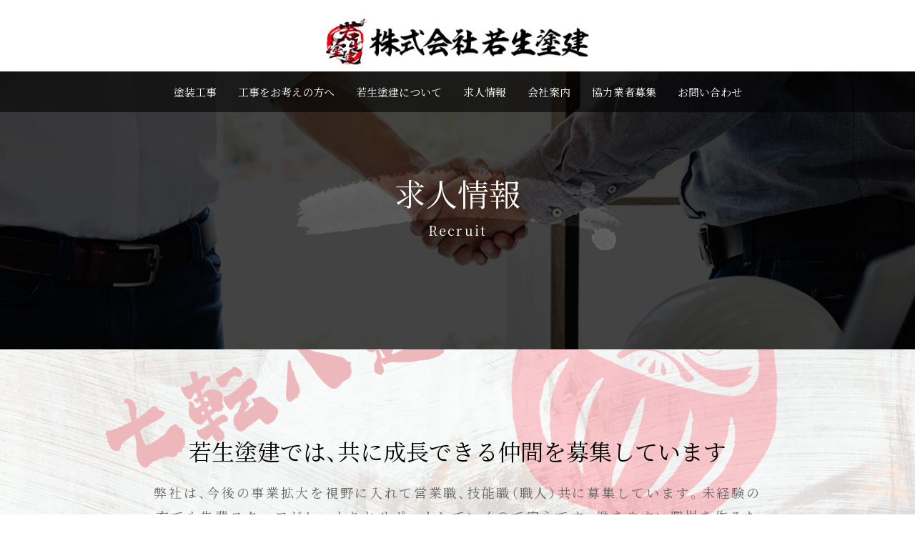

--- FILE ---
content_type: text/html; charset=utf-8
request_url: https://www.wakotoken.co.jp/recruit
body_size: 11210
content:
<!DOCTYPE html>
<html lang="ja">
<head>
  <title>求人情報 | 一般建築塗装工事なら千葉県柏市の株式会社若生塗建まで</title>
  <link rel="preload" href="//ajax.googleapis.com/ajax/libs/jquery/3.6.3/jquery.min.js" as="script">

    <link rel="preload" href="//s1.crcn.jp/stylesheets/new_font_face.css" as="style">
    <link rel="preload" href="//s1.crcn.jp/stylesheets/preset.css" as="style">
    <link rel="preload" href="//s1.crcn.jp/section/section_base.css" as="style">
    <link rel="preload" href="//s1.crcn.jp/stylesheets/common_site.css" as="style">
    <link rel="preload" href="//s1.crcn.jp/gnavs/gnav_center_stage/style.css" as="style">
    <link rel="preload" href="//cdnjs.cloudflare.com/ajax/libs/animate.css/3.5.2/animate.min.css" as="style">
    <link rel="preload" href="//s1.crcn.jp/stylesheets/output.css" as="style">
    <link rel="preload" href="/recruit.css" as="style">

      <link rel="preload" href="//s1.crcn.jp/javascripts/sections/navigator_user_agent.js" as="script">
      <link rel="preload" href="//s1.crcn.jp/javascripts/sections/gnav_methods.js" as="script">
      <link rel="preload" href="//s1.crcn.jp/javascripts/application.js" as="script">
      <link rel="preload" href="//s1.crcn.jp/javascripts/common_site.js" as="script">
      <link rel="preload" href="//s1.crcn.jp/javascripts/output.js" as="script">
      <link rel="preload" href="/site/components/override.js" as="script">

  <meta charset="utf-8">
  <meta name="viewport" content="width=device-width,initial-scale=1.0,minimum-scale=1.0,maximum-scale=1.0,user-scalable=no">
  <meta name="format-detection" content="telephone=no">
  <!-- Google tag (gtag.js) -->
<script async src="https://www.googletagmanager.com/gtag/js?id=G-VPZ7SW89BV"></script>
<script>
  window.dataLayer = window.dataLayer || [];
  function gtag(){dataLayer.push(arguments);}
  gtag('js', new Date());

  gtag('config', 'G-VPZ7SW89BV');
</script>
  <meta name='description' content='株式会社若生塗建の求人情報をご紹介しています。弊社は事業拡大のために新たなスタッフを募集しています。経験者はもちろん、未経験者も大歓迎です。資格取得などのサポートや手厚い福利厚生をご用意し、働きやすい職場を目指しています。気になる方はぜひご応募ください。'>
  <meta property="og:locale" content="ja_JP" />
  <meta property="og:site_name" content="一般建築塗装工事なら千葉県柏市の株式会社若生塗建まで" />
  <meta property="og:type" content="article" />
  <meta property="og:title" content="求人情報" /><meta name="twitter:title" content="求人情報" />
  <meta property="og:description" content="株式会社若生塗建の求人情報をご紹介しています。弊社は事業拡大のために新たなスタッフを募集しています。経験者はもちろん、未経験者も大歓迎です。資格取得などのサポートや手厚い福利厚生をご用意し、働きやすい職場を目指しています。気になる方はぜひご応募ください。" /><meta name="twitter:description" content="株式会社若生塗建の求人情報をご紹介しています。弊社は事業拡大のために新たなスタッフを募集しています。経験者はもちろん、未経験者も大歓迎です。資格取得などのサポートや手厚い福利厚生をご用意し、働きやすい職場を目指しています。気になる方はぜひご応募ください。" />
    <meta property="og:image" content="https://s3-ap-northeast-1.amazonaws.com/flamingo-production/uploads/storage/image/file/165441/optimized_HHzeTFL8dH1p3kwU1doU7A.png" /><meta name="twitter:image" content="https://s3-ap-northeast-1.amazonaws.com/flamingo-production/uploads/storage/image/file/165441/optimized_HHzeTFL8dH1p3kwU1doU7A.png" />
  <meta property="og:url" content="https://www.wakotoken.co.jp/recruit" />
  <link rel="shortcut icon" href="https://s3-ap-northeast-1.amazonaws.com/flamingo-production/uploads/storage/image/file/165440/QBdqwLgGqH--0Xbr9vcMWQ.png"/>
    <link rel="stylesheet" media="all" href="//s1.crcn.jp/stylesheets/new_font_face.css"/>
    <link rel="stylesheet" media="all" href="//s1.crcn.jp/stylesheets/preset.css"/>
    <link rel="stylesheet" media="all" href="//s1.crcn.jp/section/section_base.css"/>
    <link rel="stylesheet" media="all" href="//s1.crcn.jp/stylesheets/common_site.css"/>
    <link rel="stylesheet" media="all" href="//s1.crcn.jp/gnavs/gnav_center_stage/style.css"/>
    <link rel="stylesheet" media="all" href="//cdnjs.cloudflare.com/ajax/libs/animate.css/3.5.2/animate.min.css"/>
    <link rel="stylesheet" media="all" href="//s1.crcn.jp/stylesheets/output.css"/>
    <link rel="stylesheet" media="all" href="/recruit.css"/>
  <script src="//ajax.googleapis.com/ajax/libs/jquery/3.6.3/jquery.min.js"></script>
      <script src="//s1.crcn.jp/javascripts/sections/navigator_user_agent.js"></script>
      <script src="//s1.crcn.jp/javascripts/sections/gnav_methods.js"></script>
      <script src="//s1.crcn.jp/javascripts/application.js"></script>
      <script src="//s1.crcn.jp/javascripts/common_site.js"></script>
      <script src="//s1.crcn.jp/javascripts/output.js"></script>
      <script src="/site/components/override.js"></script>

  <script async src="https://www.googletagmanager.com/gtag/js?id=G-YSSCXHX3TM"></script>
<script>
  window.dataLayer = window.dataLayer || [];
  function gtag(){dataLayer.push(arguments);}
  gtag('js', new Date());
  gtag('config', 'G-YSSCXHX3TM');
</script>

  
  <script src="/packs/application-fab33ae27dce79933038.js" async="async"></script>
  <script>
    document.addEventListener("DOMContentLoaded",(function(){"loading"in HTMLImageElement.prototype&&document.querySelectorAll('img[loading="lazy"]').forEach((function(e){e.src=e.dataset.src,1==e.classList.contains("lazyload")&&e.classList.remove("lazyload")}))}),!1);
  </script>
  <script async defer src="https://cdnjs.cloudflare.com/ajax/libs/lazysizes/5.3.1/plugins/unveilhooks/ls.unveilhooks.min.js"></script>
  <script async defer src="https://cdnjs.cloudflare.com/ajax/libs/lazysizes/5.3.1/lazysizes.min.js"></script>
  <script type="application/ld+json">{"@context":"https://schema.org/","@type":"WebSite","name":"一般建築塗装工事なら千葉県柏市の株式会社若生塗建まで","url":"https://www.wakotoken.co.jp"}</script>
</head>
  <body id="template-residence" data-page_event="&quot;null&quot;" class="animation-on page-recruit">

<div id="content-wrapper">
  <div id="section-wrapper">
    <div id="section-overlay"></div>
    
      <section 
        id="section_256132" 
        data-section_id="256132" 
        data-section_template_id="735" 
        data-section_klass="normal"
    ><div class="content"><div class="h1_left title_section section_name width-limit image-bg" style="background-image: url(https://d1i7na1hjknxjq.cloudfront.net/uploads/storage/image/file/165829/ebspKBVzKJRfJS1UcvA-aA.jpg);" data-image_identify="eaf9fc83-707e-47c7-aea0-f27e80d71206" data-section_category="{}"><div class="section-image_bg bg-cover" style="background-image: url(); opacity: .6;"></div><div class="spaceable spaceable-top spacer-section" style="padding-bottom: 200px"></div><div class="section_inner animation"><div class="headding_wrap"><h1 class="headding section_h3 editable" data-align="center" data-font_size="" data-letter_spacing="" data-line_height="" style="text-align:center;">求人情報</h1></div><div class="subtitle_wrap"><div class="subtitle editable" data-align="center" data-font_size="1.2em" data-letter_spacing="" data-line_height="" style="text-align:center;font-size:1.2em;"><font face="YakuHanMP, Noto Serif JP, 游明朝, YuMincho, ヒラギノ明朝 ProN W3, Hiragino Mincho ProN, HG明朝E, ＭＳ Ｐ明朝, ＭＳ 明朝, serif">Recruit</font></div></div></div><div class="spaceable spaceable-bottom spacer-section" style="padding-bottom: 100px"></div></div></div></section><section 
        id="section_256133" 
        data-section_id="256133" 
        data-section_template_id="43" 
        data-section_klass="normal"
    ><div class="content"><div class="title_all title_section section_name width-limit image-bg" style="background-color: transparent;background-image: url(https://d1i7na1hjknxjq.cloudfront.net/uploads/storage/image/file/360741/Zh7oCJos--xirzZ0eJwgnw.png);" data-image_identify="7f5c0886-d841-4a11-89d9-4e50953a0507" data-section_event="{}" data-section_category="{}" data-section_tag="{}"><div class="section-image_bg bg-cover" style="background-image: url(); opacity: .6;"></div><div class="spaceable spaceable-top spacer-section" style="padding-bottom: 60px"></div><div class="section_inner animation"><div class="text-side letter_wrap letter_wrap_basic"><div class="spacer-item_wrap"><div class="spaceable spaceable-top spacer-item" style="padding-bottom: 20px"></div><div class="editable_wrap headding_wrap"><h3 class="section_h3 editable headding" data-align="" data-font_size="" data-letter_spacing="" data-line_height="" style="">若生塗建では、共に成長できる仲間を募集しています</h3></div></div><div class="spacer-item_wrap"><div class="spaceable spaceable-top spacer-item" style="padding-bottom: 0px"></div><div class="editable_wrap subtitle_wrap"><div class="subtitle editable" data-align="" data-font_size="" data-letter_spacing="" data-line_height="" style=""></div></div><div class="spaceable spaceable-top spacer-item" style="padding-bottom: 20px"></div></div><div class="text editable letter" data-align="" data-font_size="1.2em" data-letter_spacing="" data-line_height="" style="font-size:1.2em;"><font face="YakuHanMP, Noto Serif JP, 游明朝, YuMincho, ヒラギノ明朝 ProN W3, Hiragino Mincho ProN, HG明朝E, ＭＳ Ｐ明朝, ＭＳ 明朝, serif">弊社は、今後の事業拡大を視野に入れて営業職、技能職（職人）共に募集しています。未経験の方でも先輩スタッフがしっかりとサポートしていくので安心です。働きやすい職場を作るために、様々なサポートもご用意しております。</font></div></div></div><div class="spaceable spaceable-bottom spacer-section" style="padding-bottom: 60px"></div></div></div></section><section id="section_258573" data-section_id="258573" data-section_template_id="584" data-section_klass="normal"><div class="content"><div style="background-color: #fff;" class="photo_gallery_02 section_name width-limit image-bg lazyload" data-bg="https://d1i7na1hjknxjq.cloudfront.net/uploads/storage/image/file/360741/Zh7oCJos--xirzZ0eJwgnw.png" data-image_identify="7f5c0886-d841-4a11-89d9-4e50953a0507" data-section_event="{}" data-section_category="{}" data-section_tag="{}"><div class="section-image_bg bg-cover" style="background-image: url(); opacity: .6;"></div><div class="spaceable spaceable-top spacer-section" style="padding-bottom: 30px"></div><div class="section_inner"><div class="duplicatable"><div class="duplicatable-container animation"><div class="animation duplicatable-content"><div class="image-frame center-icon"><div><img src="https://s1.crcn.jp/images/pf.png" data-src="https://d1i7na1hjknxjq.cloudfront.net/uploads/storage/image/file/167458/optimized_GQ8EQ-9KjWxcp_6uOzwMbQ.jpg" data-expand="100" alt="" class="lazyload" loading="lazy"></div></div></div><div class="animation duplicatable-content"><div class="image-frame center-icon"><div><img src="https://s1.crcn.jp/images/pf.png" data-src="https://d1i7na1hjknxjq.cloudfront.net/uploads/storage/image/file/167459/optimized_xlr27Rwzyfr4d50uduKcLA.jpg" data-expand="100" alt="" class="lazyload" loading="lazy"></div></div></div></div></div></div><div class="spaceable spaceable-bottom spacer-section" style="padding-bottom: 40px"></div></div></div></section><section id="section_256134" data-section_id="256134" data-section_template_id="98" data-section_klass="normal"><div class="content"><div style="background-color: transparent;" class="block_vertical_two section_name width-limit rv_section image-bg lazyload" data-bg="https://d1i7na1hjknxjq.cloudfront.net/uploads/storage/image/file/360741/Zh7oCJos--xirzZ0eJwgnw.png" data-image_identify="7f5c0886-d841-4a11-89d9-4e50953a0507" data-section_event="{}" data-section_category="{}" data-section_tag="{}"><div class="section-image_bg bg-cover" style="background-image: url(); opacity: .6;"></div><div class="spaceable spaceable-top spacer-section" style="padding-bottom: 60px"></div><div class="section_inner"><div class="duplicatable"><div class="duplicatable-original"><div class="spaceable spaceable-top spacer-content" style="padding-bottom: 0px"></div><div class="duplicatable-content_inner animation"><div class="image-side"><div class="image-side_inner"><div class="image-frame_wrap"><div class="image-frame-bg center-icon" style="background-color:;"><div style=" opacity: 1" class="frame-image lazyload" data-bg="//s1.crcn.jp/section/images/block_vertical_two_1.jpg"></div></div></div><div class="image-frame_wrap"><div class="image-frame-bg center-icon" style="background-color:;"><div style=" opacity: 1" class="frame-image lazyload" data-bg="//s1.crcn.jp/section/images/block_vertical_two_2.jpg"></div></div></div></div></div><div class="text-side"><div class="text-side_inner"><div class="spacer-item_wrap"><div class="spaceable spaceable-top spacer-item" style="padding-bottom: 30px"></div><div class="editable_wrap headding_wrap"><h3 class="section_h3 editable headding" data-align="" data-font_size="" data-letter_spacing="" data-line_height="" style="">タイトルを入力してください</h3></div><div class="spaceable spaceable-bottom spacer-item" style="padding-bottom: 0px"></div></div><div class="spacer-item_wrap"><div class="editable_wrap subtitle_wrap subtitle_wrap_basic"><div class="subtitle editable" data-align="" data-font_size="" data-letter_spacing="" data-line_height="" style="">サブタイトル</div></div><div class="spaceable spacer-item" style="padding-bottom: 20px"></div></div><div class="spacer-item_wrap"><div class="editable_wrap letter_wrap letter_wrap_basic"><div class="editable letter" data-align="" data-font_size="" data-letter_spacing="" data-line_height="" style="">テキストの例です。ここをクリックしてクリックしてテキストを編集してください。</div></div><div class="spaceable spacer-item" style="padding-bottom: 30px"></div></div><div class="spacer-item_wrap"><div class="section_btn"><div class="linker"><a>詳細を見る</a></div></div><div class="spaceable spacer-item" style="padding-bottom: 35px"></div></div></div></div></div><div class="spaceable spaceable-bottom spacer-content" style="padding-bottom: 15px"></div><div class="duplicatable-functions"><div class="duplicatable-delete"><i class="material-icons close"></i></div><div class="duplicatable-handle"><i class="material-icons drag_handle"></i></div></div></div><div class="duplicatable-container"><div class="duplicatable-content"><div class="spaceable spaceable-top spacer-content" style="padding-bottom: 0px"></div><div class="duplicatable-content_inner animation"><div class="image-side"><div class="image-side_inner"><div class="image-frame_wrap"><div class="image-frame-bg center-icon" style="background-color:;"><div style="opacity: 1; " class="frame-image lazyload" data-bg="https://d1i7na1hjknxjq.cloudfront.net/uploads/storage/image/file/167068/optimized_nbrH-UXj0yGz23c7oRRZ_Q.jpg"></div></div></div><div class="image-frame_wrap"><div class="image-frame-bg center-icon" style="background-color:;"><div style="opacity: 1; " class="frame-image lazyload" data-bg="https://d1i7na1hjknxjq.cloudfront.net/uploads/storage/image/file/167077/optimized_C4LkBjGzxIyqp7PJaKsn9A.jpg"></div></div></div></div></div><div class="text-side"><div class="text-side_inner"><div class="spacer-item_wrap"><div class="spaceable spaceable-top spacer-item" style="padding-bottom: 30px"></div><div class="editable_wrap headding_wrap"><h3 class="section_h3 editable headding" data-align="" data-font_size="" data-letter_spacing="" data-line_height="" style="">未経験の方も歓迎しています！</h3></div><div class="spaceable spaceable-bottom spacer-item" style="padding-bottom: 0px"></div></div><div class="spacer-item_wrap"><div class="editable_wrap subtitle_wrap subtitle_wrap_basic"><div class="subtitle editable" data-align="" data-font_size="" data-letter_spacing="" data-line_height="" style=""></div></div><div class="spaceable spacer-item" style="padding-bottom: 20px"></div></div><div class="spacer-item_wrap"><div class="editable_wrap letter_wrap letter_wrap_basic"><div class="editable letter" data-align="" data-font_size="1.2em" data-letter_spacing="" data-line_height="" style="font-size:1.2em;"><font face="YakuHanMP, Noto Serif JP, 游明朝, YuMincho, ヒラギノ明朝 ProN W3, Hiragino Mincho ProN, HG明朝E, ＭＳ Ｐ明朝, ＭＳ 明朝, serif">弊社が手掛ける塗装に関する経験や知識がゼロでも、先輩スタッフが分かりやすく丁寧にサポートします。手厚い資格取得支援も行っているため、やる気があればすぐにスキルアップも可能です。</font></div></div><div class="spaceable spacer-item" style="padding-bottom: 30px"></div></div><div class="spacer-item_wrap"><div class="section_btn"><div class="linker"><a data-linktype="inside" data-linkevent="" class="btn-hide" style='font-family: YakuHanJP, "Helvetica Neue", Roboto, "Droid Sans", "Noto Sans Japanese", "Hiragino Sans", "Hiragino Kaku Gothic ProN", "Yu Gothic", YuGothic, Meiryo, sans-serif; background-color: rgb(242, 240, 240); border-color: rgb(0, 0, 0); color: rgb(0, 0, 0); border-width: 0px; border-style: none;'>詳細を見る</a></div></div><div class="spaceable spacer-item" style="padding-bottom: 35px"></div></div></div></div></div><div class="spaceable spaceable-bottom spacer-content" style="padding-bottom: 15px"></div><div class="duplicatable-functions"><div class="duplicatable-delete"><i class="material-icons close"></i></div><div class="duplicatable-handle"><i class="material-icons drag_handle"></i></div></div></div></div><div class="add-btn"><div class="duplicatable-add inside"><i class="material-icons playlist_add"></i>項目を追加</div></div></div></div><div class="spaceable spaceable-bottom spacer-section" style="padding-bottom: 60px"></div></div></div></section><section 
        id="section_256139" 
        data-section_id="256139" 
        data-section_template_id="79" 
        data-section_klass="normal"
    ><div class="content"><div class="h2_center h2_section section_name width-limit image-bg" style="background-image: url(https://d1i7na1hjknxjq.cloudfront.net/uploads/storage/image/file/360741/Zh7oCJos--xirzZ0eJwgnw.png);" data-image_identify="7f5c0886-d841-4a11-89d9-4e50953a0507" data-section_event="{}" data-section_category="{}" data-section_tag="{}"><div class="section-image_bg bg-cover"></div><div class="spacer-section_wrap"><div class="spaceable spaceable-top spacer-section" style="padding-bottom: 30px"></div></div><div class="section_inner"><div class="text-side"><div class="spacer-item_wrap"><div class="spaceable spaceable-top spacer-item" style="padding-bottom: 20px"></div><div class="editable_wrap headding_wrap"><h2 class="section_h2 editable headding" style="" data-align="" data-font_size="" data-letter_spacing="" data-line_height="">働くメリット</h2></div></div><div class="spacer-item_wrap"><div class="spaceable spaceable-top spacer-item" style="padding-bottom: 0px"></div><div class="editable_wrap subtitle_wrap"><div class="subtitle editable" data-align="" data-font_size="" data-letter_spacing="" data-line_height="" style=""></div></div><div class="spaceable spaceable-top spacer-item" style="padding-bottom: 20px"></div></div></div></div><div class="spaceable spaceable-bottom spacer-section" style="padding-bottom: 30px"></div></div></div></section><section id="section_256140" data-section_id="256140" data-section_template_id="740" data-section_klass="normal"><div class="content"><div style="background-color: transparent;" class="half_out_of_position width-limit section_name rv_section image-bg lazyload" data-bg="https://d1i7na1hjknxjq.cloudfront.net/uploads/storage/image/file/360741/Zh7oCJos--xirzZ0eJwgnw.png" data-image_identify="7f5c0886-d841-4a11-89d9-4e50953a0507" data-section_event="{}" data-section_category="{}" data-section_tag="{}"><div class="section-image_bg bg-cover" style="opacity: .6;"></div><div class="spaceable spaceable-top spacer-section" style="padding-bottom: 60px"></div><div class="section_inner"><div class="duplicatable"><div class="duplicatable-original"><div class="duplicatable-content_inner animation"><div class="image-side"><div class="image-frame-bg center-icon" style=""><div class="frame-image lazyload" data-bg="//s1.crcn.jp/section/images/half_out_of_position01.jpg"></div></div></div><div class="text-side"><div class="text-side_bg"><div class="image-frame-bg bottom-icon" style=""><div class="frame-image" style=""></div></div></div><div class="text-side_inner"><div class="headding_wrap"><h3 class="headding editable" data-align="" data-font_size="" data-letter_spacing="" data-line_height="" style="">タイトルが入ります。</h3></div><div class="subtitle_wrap"><div class="subtitle editable" data-align="" data-font_size="" data-letter_spacing="" data-line_height="" style="">サブタイトルが入ります。</div></div><div class="editable_wrap"><div class="letter editable" data-align="" data-font_size="" data-letter_spacing="" data-line_height="" style="">テキストの例です。ここをクリックしてクリックしてテキストを編集してください。テキストの例です。ここをクリックしてクリックしてテキストを編集してください。テキストの例です。ここをクリックしてクリックしてテキストを編集してください。ここをクリックしてクリックしてテキストを編集してください。</div></div><div class="section_btn"><div class="linker"><a>詳細を見る</a></div></div></div></div></div><div class="duplicatable-functions"><div class="duplicatable-delete"><i class="material-icons close"></i></div><div class="duplicatable-handle"><i class="material-icons drag_handle"></i></div></div></div><div class="duplicatable-container"><div class="duplicatable-content"><div class="duplicatable-content_inner animation"><div class="image-side"><div class="image-frame-bg center-icon" style=""><div class="frame-image lazyload" data-bg="https://d1i7na1hjknxjq.cloudfront.net/uploads/storage/image/file/165404/optimized_0A9Lgk5XUl9mgl4-kJwMMA.jpg"></div></div></div><div class="text-side"><div class="text-side_bg"><div class="image-frame-bg bottom-icon" style=""><div class="frame-image" style=""></div></div></div><div class="text-side_inner"><div class="headding_wrap"><h3 class="headding editable" data-align="" data-font_size="" data-letter_spacing="" data-line_height="" style="">資格取得支援あり</h3></div><div class="subtitle_wrap"><div class="subtitle editable" data-align="" data-font_size="" data-letter_spacing="" data-line_height="" style=""></div></div><div class="editable_wrap"><div class="letter editable" data-align="" data-font_size="1.2em" data-letter_spacing="" data-line_height="" style="font-size:1.2em;"><font face="YakuHanMP, Noto Serif JP, 游明朝, YuMincho, ヒラギノ明朝 ProN W3, Hiragino Mincho ProN, HG明朝E, ＭＳ Ｐ明朝, ＭＳ 明朝, serif">弊社では資格取得支援の他に、仕事に必要な資格の取得費用補助制度もご用意しております。たくさんの資格取得に挑戦してみてください。</font></div></div><div class="section_btn"><div class="linker"><a data-linktype="inside" data-linkevent="" class="btn-hide" style='font-family: YakuHanJP, "Helvetica Neue", Roboto, "Droid Sans", "Noto Sans Japanese", "Hiragino Sans", "Hiragino Kaku Gothic ProN", "Yu Gothic", YuGothic, Meiryo, sans-serif; background-color: rgb(51, 51, 51); border-color: rgb(255, 255, 255); color: rgb(255, 255, 255); border-width: 0px; border-style: none;'>詳細を見る</a></div></div></div></div></div><div class="duplicatable-functions"><div class="duplicatable-delete"><i class="material-icons close"></i></div><div class="duplicatable-handle"><i class="material-icons drag_handle"></i></div></div></div><div class="duplicatable-content"><div class="duplicatable-content_inner animation"><div class="image-side"><div class="image-frame-bg center-icon" style=""><div class="frame-image lazyload" data-bg="https://d1i7na1hjknxjq.cloudfront.net/uploads/storage/image/file/165405/optimized_6LD-nkGFv0GU6NdT0wN8rA.jpg"></div></div></div><div class="text-side"><div class="text-side_bg"><div class="image-frame-bg bottom-icon" style=""><div class="frame-image" style=""></div></div></div><div class="text-side_inner"><div class="headding_wrap"><h3 class="headding editable" data-align="" data-font_size="" data-letter_spacing="" data-line_height="" style="">手厚い福利厚生</h3></div><div class="subtitle_wrap"><div class="subtitle editable" data-align="" data-font_size="" data-letter_spacing="" data-line_height="" style=""></div></div><div class="editable_wrap"><div class="letter editable" data-align="" data-font_size="1.2em" data-letter_spacing="" data-line_height="" style="font-size:1.2em;"><font face="YakuHanMP, Noto Serif JP, 游明朝, YuMincho, ヒラギノ明朝 ProN W3, Hiragino Mincho ProN, HG明朝E, ＭＳ Ｐ明朝, ＭＳ 明朝, serif">社会保険に限らず残業代や休日手当もしっかりと整っています。働きやすさを重視した職場を目指しているため、手厚い福利厚生にも力を入れています。</font></div></div><div class="section_btn"><div class="linker"><a data-linktype="inside" data-linkevent="" class="btn-hide" style='font-family: YakuHanJP, "Helvetica Neue", Roboto, "Droid Sans", "Noto Sans Japanese", "Hiragino Sans", "Hiragino Kaku Gothic ProN", "Yu Gothic", YuGothic, Meiryo, sans-serif; background-color: rgb(51, 51, 51); border-color: rgb(255, 255, 255); color: rgb(255, 255, 255); border-width: 0px; border-style: none;'>詳細を見る</a></div></div></div></div></div><div class="duplicatable-functions"><div class="duplicatable-delete"><i class="material-icons close"></i></div><div class="duplicatable-handle"><i class="material-icons drag_handle"></i></div></div></div><div class="duplicatable-content"><div class="duplicatable-content_inner animation"><div class="image-side"><div class="image-frame-bg center-icon" style=""><div class="frame-image lazyload" data-bg="https://d1i7na1hjknxjq.cloudfront.net/uploads/storage/image/file/165406/optimized_8SOf8AYPunpjLi5u-mx8Mg.jpg"></div></div></div><div class="text-side"><div class="text-side_bg"><div class="image-frame-bg bottom-icon" style=""><div class="frame-image" style=""></div></div></div><div class="text-side_inner"><div class="headding_wrap"><h3 class="headding editable" data-align="" data-font_size="" data-letter_spacing="" data-line_height="" style="">幅広い年代の職人と触れ合える</h3></div><div class="subtitle_wrap"><div class="subtitle editable" data-align="" data-font_size="" data-letter_spacing="" data-line_height="" style=""></div></div><div class="editable_wrap"><div class="letter editable" data-align="" data-font_size="1.2em" data-letter_spacing="" data-line_height="" style="font-size:1.2em;"><font face="YakuHanMP, Noto Serif JP, 游明朝, YuMincho, ヒラギノ明朝 ProN W3, Hiragino Mincho ProN, HG明朝E, ＭＳ Ｐ明朝, ＭＳ 明朝, serif">弊社では、協力会社と一緒に現場入りすることも珍しくありません。自社以外の職人と関わりを持つことで、より幅広い知識を得られます。</font></div></div><div class="section_btn"><div class="linker"><a data-linktype="inside" data-linkevent="" class="btn-hide" style='font-family: YakuHanJP, "Helvetica Neue", Roboto, "Droid Sans", "Noto Sans Japanese", "Hiragino Sans", "Hiragino Kaku Gothic ProN", "Yu Gothic", YuGothic, Meiryo, sans-serif; background-color: rgb(51, 51, 51); border-color: rgb(255, 255, 255); color: rgb(255, 255, 255); border-width: 0px; border-style: none;'>詳細を見る</a></div></div></div></div></div><div class="duplicatable-functions"><div class="duplicatable-delete"><i class="material-icons close"></i></div><div class="duplicatable-handle"><i class="material-icons drag_handle"></i></div></div></div></div><div class="add-btn"><div class="duplicatable-add"><i class="material-icons add"></i>項目を追加</div></div></div></div><div class="spaceable spaceable-bottom spacer-section" style="padding-bottom: 60px"></div></div></div></section><section 
        id="section_256144" 
        data-section_id="256144" 
        data-section_template_id="79" 
        data-section_klass="normal"
    ><div class="content"><div class="h2_center h2_section section_name width-limit image-bg" style="background-image: url(https://d1i7na1hjknxjq.cloudfront.net/uploads/storage/image/file/360741/Zh7oCJos--xirzZ0eJwgnw.png);" data-image_identify="7f5c0886-d841-4a11-89d9-4e50953a0507" data-section_event="{}" data-section_category="{}" data-section_tag="{}"><div class="section-image_bg bg-cover"></div><div class="spacer-section_wrap"><div class="spaceable spaceable-top spacer-section" style="padding-bottom: 30px"></div></div><div class="section_inner"><div class="text-side"><div class="spacer-item_wrap"><div class="spaceable spaceable-top spacer-item" style="padding-bottom: 20px"></div><div class="editable_wrap headding_wrap"><h2 class="section_h2 editable headding" style="" data-align="" data-font_size="" data-letter_spacing="" data-line_height="">求める人物像</h2></div></div><div class="spacer-item_wrap"><div class="spaceable spaceable-top spacer-item" style="padding-bottom: 0px"></div><div class="editable_wrap subtitle_wrap"><div class="subtitle editable" data-align="" data-font_size="" data-letter_spacing="" data-line_height="" style=""></div></div><div class="spaceable spaceable-top spacer-item" style="padding-bottom: 20px"></div></div></div></div><div class="spaceable spaceable-bottom spacer-section" style="padding-bottom: 30px"></div></div></div></section><section id="section_256145" data-section_id="256145" data-section_template_id="606" data-section_klass="normal"><div class="content"><div style="background-color: transparent;" class="section_name width-limit circle-box_02 image-bg lazyload" data-bg="https://d1i7na1hjknxjq.cloudfront.net/uploads/storage/image/file/360741/Zh7oCJos--xirzZ0eJwgnw.png" data-image_identify="7f5c0886-d841-4a11-89d9-4e50953a0507" data-section_event="{}" data-section_category="{}" data-section_tag="{}"><div class="section-image_bg bg-cover" style="opacity: .6;"></div><div class="spaceable spaceable-top spacer-section" style="padding-bottom: 60px"></div><div class="inner"><div class="duplicatable"><div class="duplicatable-original"><div class="circle_wrap"><div class="image_wrap"><div class="image-frame-bg center-icon top-icon" style=""><div class="frame-image" style="background: url(https://dzjwn8ta50fcp.cloudfront.net/section/images/circle_box_02_1.jpg) center no-repeat; background-size: cover;;"></div></div><div class="image_text editable headding" data-align="" data-font_size="" data-letter_spacing="" data-line_height="" style="">広げる</div></div><div class="text_wrap"><div class="editable" data-align="" data-font_size="" data-letter_spacing="" data-line_height="" style="">湾岸を埋め立て土地を広げる<br>そのころわたくしは、モリーオ市の博物局に勤めて居りました。</div></div></div><div class="duplicatable-functions"><div class="duplicatable-delete"><i class="material-icons close"></i></div><div class="duplicatable-handle"><i class="material-icons drag_handle"></i></div></div></div><div class="duplicatable-container"><div class="duplicatable-content"><div class="circle_wrap"><div class="image_wrap"><div class="image-frame-bg center-icon top-icon" style=""><div class="frame-image lazyload" data-bg="https://d1i7na1hjknxjq.cloudfront.net/uploads/storage/image/file/165409/optimized_FlcRRE0POGdE34bjWILqjg.jpg"></div></div><div class="image_text editable headding" data-align="" data-font_size="" data-letter_spacing="" data-line_height="" style="">明るい方</div></div><div class="text_wrap"><div class="editable" data-align="" data-font_size="1.2em" data-letter_spacing="" data-line_height="" style="font-size:1.2em;"><font face="YakuHanMP, Noto Serif JP, 游明朝, YuMincho, ヒラギノ明朝 ProN W3, Hiragino Mincho ProN, HG明朝E, ＭＳ Ｐ明朝, ＭＳ 明朝, serif">良い仕事をするためには現場の雰囲気も重要なので、明るく元気な方を求めています。</font></div></div></div><div class="duplicatable-functions"><div class="duplicatable-delete"><i class="material-icons close"></i></div><div class="duplicatable-handle"><i class="material-icons drag_handle"></i></div></div></div><div class="duplicatable-content"><div class="circle_wrap"><div class="image_wrap"><div class="image-frame-bg center-icon top-icon" style=""><div class="frame-image lazyload" data-bg="https://d1i7na1hjknxjq.cloudfront.net/uploads/storage/image/file/165407/optimized_6HXRgCs506Qm8LpCVId3xQ.jpg"></div></div><div class="image_text editable headding" data-align="" data-font_size="" data-letter_spacing="" data-line_height="" style="">やる気のある方</div></div><div class="text_wrap"><div class="editable" data-align="" data-font_size="1.2em" data-letter_spacing="" data-line_height="" style="font-size:1.2em;"><font face="YakuHanMP, Noto Serif JP, 游明朝, YuMincho, ヒラギノ明朝 ProN W3, Hiragino Mincho ProN, HG明朝E, ＭＳ Ｐ明朝, ＭＳ 明朝, serif">弊社が手掛ける仕事は、覚えることがたくさんあります。やる気を持って取り組める方は大歓迎です。</font></div></div></div><div class="duplicatable-functions"><div class="duplicatable-delete"><i class="material-icons close"></i></div><div class="duplicatable-handle"><i class="material-icons drag_handle"></i></div></div></div><div class="duplicatable-content"><div class="circle_wrap"><div class="image_wrap"><div class="image-frame-bg center-icon top-icon" style=""><div class="frame-image lazyload" data-bg="https://d1i7na1hjknxjq.cloudfront.net/uploads/storage/image/file/165408/optimized_nAeyXUdyDZiF9Mb4NRi6xQ.jpg"></div></div><div class="image_text editable headding" data-align="" data-font_size="" data-letter_spacing="" data-line_height="" style="">責任感のある方</div></div><div class="text_wrap"><div class="editable" data-align="" data-font_size="1.2em" data-letter_spacing="" data-line_height="" style="font-size:1.2em;"><font face="YakuHanMP, Noto Serif JP, 游明朝, YuMincho, ヒラギノ明朝 ProN W3, Hiragino Mincho ProN, HG明朝E, ＭＳ Ｐ明朝, ＭＳ 明朝, serif">責任を持って自分の仕事に取り掛かってもらいます。最後までやり遂げられる方を募集しています。</font></div></div></div><div class="duplicatable-functions"><div class="duplicatable-delete"><i class="material-icons close"></i></div><div class="duplicatable-handle"><i class="material-icons drag_handle"></i></div></div></div></div><div class="add-btn"><div class="duplicatable-add inside"><i class="material-icons add"></i>項目を追加</div></div></div></div><div class="spaceable spaceable-bottom spacer-section" style="padding-bottom: 60px"></div></div></div></section><section 
        id="section_256146" 
        data-section_id="256146" 
        data-section_template_id="79" 
        data-section_klass="normal"
    ><div class="content"><div class="h2_center h2_section section_name width-limit image-bg" style="background-image: url(https://d1i7na1hjknxjq.cloudfront.net/uploads/storage/image/file/360741/Zh7oCJos--xirzZ0eJwgnw.png);" data-image_identify="7f5c0886-d841-4a11-89d9-4e50953a0507" data-section_event="{}" data-section_category="{}" data-section_tag="{}"><div class="section-image_bg bg-cover"></div><div class="spacer-section_wrap"><div class="spaceable spaceable-top spacer-section" style="padding-bottom: 30px"></div></div><div class="section_inner"><div class="text-side"><div class="spacer-item_wrap"><div class="spaceable spaceable-top spacer-item" style="padding-bottom: 20px"></div><div class="editable_wrap headding_wrap"><h2 class="section_h2 editable headding" style="" data-align="" data-font_size="" data-letter_spacing="" data-line_height="">募集要項</h2></div></div><div class="spacer-item_wrap"><div class="spaceable spaceable-top spacer-item" style="padding-bottom: 0px"></div><div class="editable_wrap subtitle_wrap"><div class="subtitle editable" data-align="" data-font_size="" data-letter_spacing="" data-line_height="" style=""></div></div><div class="spaceable spaceable-top spacer-item" style="padding-bottom: 20px"></div></div></div></div><div class="spaceable spaceable-bottom spacer-section" style="padding-bottom: 30px"></div></div></div></section><section id="section_262297" data-section_id="262297" data-section_template_id="35" data-section_klass="normal"><div class="content"><div class="title_sub title_section section_name width-limit color-bg" style="background-color: rgb(255, 255, 255);background-image: none;" data-section_category="{}"><div class="section-image_bg bg-cover" style="background-image: url(); opacity: .6;"></div><div class="spaceable spaceable-top spacer-section" style="padding-bottom: 30px"></div><div class="section_inner animation"><div class="text-side subtitle_wrap"><div class="spacer-item_wrap"><div class="spaceable spaceable-top spacer-item" style="padding-bottom: 20px"></div><div class="editable_wrap headding_wrap"><h3 class="section_h3 editable headding" data-align="" data-font_size="" data-letter_spacing="" data-line_height="" style="">契約社員・正社員</h3></div></div><div class="subtitle editable" data-align="" data-font_size="" data-letter_spacing="" data-line_height="" style=""></div></div></div><div class="spaceable spaceable-bottom spacer-section" style="padding-bottom: 20px"></div></div></div></section><section id="section_256147" data-section_id="256147" data-section_template_id="39" data-section_klass="normal"><div class="content"><div class="table_light section_name width-limit color-bg" style="background-color: #fff;background-image: none;" data-section_event="{}" data-section_category="{}" data-section_tag="{}"><div class="section-image_bg bg-cover" style="background-image: url(); opacity: .6;"></div><div class="spaceable spaceable-top spacer-section" style="padding-bottom: 60px"></div><div class="section_inner animation"><div class="duplicatable"><div class="duplicatable-original"><div class="tr letter_wrap letter_wrap_basic"><div class="th editable letter" data-align="" data-font_size="" data-letter_spacing="" data-line_height="" style="">項目</div><div class="td editable letter" data-align="" data-font_size="" data-letter_spacing="" data-line_height="" style="">テキスト</div></div><div class="duplicatable-functions"><div class="duplicatable-delete"><i class="material-icons close"></i></div><div class="duplicatable-handle"><i class="material-icons drag_handle"></i></div></div></div><div class="table_wrap duplicatable-container"><div class="duplicatable-content"><div class="tr letter_wrap letter_wrap_basic"><div class="th editable letter" data-align="" data-font_size="1.2em" data-letter_spacing="" data-line_height="" style="font-size:1.2em;"><font face="YakuHanMP, Noto Serif JP, 游明朝, YuMincho, ヒラギノ明朝 ProN W3, Hiragino Mincho ProN, HG明朝E, ＭＳ Ｐ明朝, ＭＳ 明朝, serif">雇用形態</font></div><div class="td editable letter" data-align="" data-font_size="1.2em" data-letter_spacing="" data-line_height="" style="font-size:1.2em;"><font face="YakuHanMP, Noto Serif JP, 游明朝, YuMincho, ヒラギノ明朝 ProN W3, Hiragino Mincho ProN, HG明朝E, ＭＳ Ｐ明朝, ＭＳ 明朝, serif">契約社員・正社員</font></div></div><div class="duplicatable-functions"><div class="duplicatable-delete"><i class="material-icons close"></i></div><div class="duplicatable-handle"><i class="material-icons drag_handle"></i></div></div></div><div class="duplicatable-content"><div class="tr letter_wrap letter_wrap_basic"><div class="th editable letter" data-align="" data-font_size="1.2em" data-letter_spacing="" data-line_height="" style="font-size:1.2em;"><font face="YakuHanMP, Noto Serif JP, 游明朝, YuMincho, ヒラギノ明朝 ProN W3, Hiragino Mincho ProN, HG明朝E, ＭＳ Ｐ明朝, ＭＳ 明朝, serif">仕事内容</font></div><div class="td editable letter" data-align="" data-font_size="1.2em" data-letter_spacing="" data-line_height="" style="font-size:1.2em;"><font face="YakuHanMP, Noto Serif JP, 游明朝, YuMincho, ヒラギノ明朝 ProN W3, Hiragino Mincho ProN, HG明朝E, ＭＳ Ｐ明朝, ＭＳ 明朝, serif">技能職（職人）：各種建設現場にて内装、外装の塗装工事作業</font></div></div><div class="duplicatable-functions"><div class="duplicatable-delete"><i class="material-icons close"></i></div><div class="duplicatable-handle"><i class="material-icons drag_handle"></i></div></div></div><div class="duplicatable-content"><div class="tr letter_wrap letter_wrap_basic"><div class="th editable letter" data-align="" data-font_size="1.2em" data-letter_spacing="" data-line_height="" style="font-size:1.2em;"><font face="YakuHanMP, Noto Serif JP, 游明朝, YuMincho, ヒラギノ明朝 ProN W3, Hiragino Mincho ProN, HG明朝E, ＭＳ Ｐ明朝, ＭＳ 明朝, serif">募集資格</font></div><div class="td editable letter" data-align="" data-font_size="1.2em" data-letter_spacing="" data-line_height="" style="font-size:1.2em;"><font face="YakuHanMP, Noto Serif JP, 游明朝, YuMincho, ヒラギノ明朝 ProN W3, Hiragino Mincho ProN, HG明朝E, ＭＳ Ｐ明朝, ＭＳ 明朝, serif">年齢、性別、学歴、経験不問<br>※20代、30代の方積極採用</font></div></div><div class="duplicatable-functions"><div class="duplicatable-delete"><i class="material-icons close"></i></div><div class="duplicatable-handle"><i class="material-icons drag_handle"></i></div></div></div><div class="duplicatable-content"><div class="tr letter_wrap letter_wrap_basic"><div class="th editable letter" data-align="" data-font_size="1.2em" data-letter_spacing="" data-line_height="" style="font-size:1.2em;"><font face="YakuHanMP, Noto Serif JP, 游明朝, YuMincho, ヒラギノ明朝 ProN W3, Hiragino Mincho ProN, HG明朝E, ＭＳ Ｐ明朝, ＭＳ 明朝, serif">歓迎スキル</font></div><div class="td editable letter" data-align="" data-font_size="1.2em" data-letter_spacing="" data-line_height="" style="font-size:1.2em;"><font face="YakuHanMP, Noto Serif JP, 游明朝, YuMincho, ヒラギノ明朝 ProN W3, Hiragino Mincho ProN, HG明朝E, ＭＳ Ｐ明朝, ＭＳ 明朝, serif">塗装工事の経験のある方、国家資格をお持ちの方<br>施工監理の経験のある方<br>特殊塗装経験や美大でエイジングなど学んだ方</font></div></div><div class="duplicatable-functions"><div class="duplicatable-delete"><i class="material-icons close"></i></div><div class="duplicatable-handle"><i class="material-icons drag_handle"></i></div></div></div><div class="duplicatable-content"><div class="tr letter_wrap letter_wrap_basic"><div class="th editable letter" data-align="" data-font_size="1.2em" data-letter_spacing="" data-line_height="" style="font-size:1.2em;"><font face="YakuHanMP, Noto Serif JP, 游明朝, YuMincho, ヒラギノ明朝 ProN W3, Hiragino Mincho ProN, HG明朝E, ＭＳ Ｐ明朝, ＭＳ 明朝, serif">給与</font></div><div class="td editable letter" data-align="" data-font_size="1.2em" data-letter_spacing="" data-line_height="" style="font-size:1.2em;"><font face="YakuHanMP, Noto Serif JP, 游明朝, YuMincho, ヒラギノ明朝 ProN W3, Hiragino Mincho ProN, HG明朝E, ＭＳ Ｐ明朝, ＭＳ 明朝, serif">未経験：月給20万円～<br>経験者：月給30万円～45万円（スキル・ご経験を考慮の上決定します）<br></font></div></div><div class="duplicatable-functions"><div class="duplicatable-delete"><i class="material-icons close"></i></div><div class="duplicatable-handle"><i class="material-icons drag_handle"></i></div></div></div><div class="duplicatable-content"><div class="tr letter_wrap letter_wrap_basic"><div class="th editable letter" data-align="" data-font_size="1.2em" data-letter_spacing="" data-line_height="" style="font-size:1.2em;"><font face="YakuHanMP, Noto Serif JP, 游明朝, YuMincho, ヒラギノ明朝 ProN W3, Hiragino Mincho ProN, HG明朝E, ＭＳ Ｐ明朝, ＭＳ 明朝, serif">福利厚生</font></div><div class="td editable letter" data-align="" data-font_size="1.2em" data-letter_spacing="" data-line_height="" style="font-size:1.2em;"><font face="YakuHanMP, Noto Serif JP, 游明朝, YuMincho, ヒラギノ明朝 ProN W3, Hiragino Mincho ProN, HG明朝E, ＭＳ Ｐ明朝, ＭＳ 明朝, serif">社会保険（健康保険、厚生年金、雇用保険、労災保険、介護保険、子供・子育て拠出金）</font><br></div></div><div class="duplicatable-functions"><div class="duplicatable-delete"><i class="material-icons close"></i></div><div class="duplicatable-handle"><i class="material-icons drag_handle"></i></div></div></div><div class="duplicatable-content"><div class="tr letter_wrap letter_wrap_basic"><div class="th editable letter" data-align="" data-font_size="1.2em" data-letter_spacing="" data-line_height="" style="font-size:1.2em;"><font face="YakuHanMP, Noto Serif JP, 游明朝, YuMincho, ヒラギノ明朝 ProN W3, Hiragino Mincho ProN, HG明朝E, ＭＳ Ｐ明朝, ＭＳ 明朝, serif">諸手当</font></div><div class="td editable letter" data-align="" data-font_size="1.2em" data-letter_spacing="" data-line_height="" style="font-size:1.2em;"><font face="YakuHanMP, Noto Serif JP, 游明朝, YuMincho, ヒラギノ明朝 ProN W3, Hiragino Mincho ProN, HG明朝E, ＭＳ Ｐ明朝, ＭＳ 明朝, serif">残業手当、休日手当、道具手当<br>資格手当(1万円～）、交通費（月3万円まで。別途相談あり）</font><br></div></div><div class="duplicatable-functions"><div class="duplicatable-delete"><i class="material-icons close"></i></div><div class="duplicatable-handle"><i class="material-icons drag_handle"></i></div></div></div><div class="duplicatable-content"><div class="tr letter_wrap letter_wrap_basic"><div class="th editable letter" data-align="" data-font_size="1.2em" data-letter_spacing="" data-line_height="" style="font-size:1.2em;"><font face="YakuHanMP, Noto Serif JP, 游明朝, YuMincho, ヒラギノ明朝 ProN W3, Hiragino Mincho ProN, HG明朝E, ＭＳ Ｐ明朝, ＭＳ 明朝, serif">賞与</font></div><div class="td editable letter" data-align="" data-font_size="1.2em" data-letter_spacing="" data-line_height="" style="font-size:1.2em;"><font face="YakuHanMP, Noto Serif JP, 游明朝, YuMincho, ヒラギノ明朝 ProN W3, Hiragino Mincho ProN, HG明朝E, ＭＳ Ｐ明朝, ＭＳ 明朝, serif">年2回支給（8月、12月）※売り上げに応じて</font></div></div><div class="duplicatable-functions"><div class="duplicatable-delete"><i class="material-icons close"></i></div><div class="duplicatable-handle"><i class="material-icons drag_handle"></i></div></div></div><div class="duplicatable-content"><div class="tr letter_wrap letter_wrap_basic"><div class="th editable letter" data-align="" data-font_size="1.2em" data-letter_spacing="" data-line_height="" style="font-size:1.2em;"><font face="YakuHanMP, Noto Serif JP, 游明朝, YuMincho, ヒラギノ明朝 ProN W3, Hiragino Mincho ProN, HG明朝E, ＭＳ Ｐ明朝, ＭＳ 明朝, serif">昇給</font></div><div class="td editable letter" data-align="" data-font_size="1.2em" data-letter_spacing="" data-line_height="" style="font-size:1.2em;"><font face="YakuHanMP, Noto Serif JP, 游明朝, YuMincho, ヒラギノ明朝 ProN W3, Hiragino Mincho ProN, HG明朝E, ＭＳ Ｐ明朝, ＭＳ 明朝, serif">年1回（4月）</font></div></div><div class="duplicatable-functions"><div class="duplicatable-delete"><i class="material-icons close"></i></div><div class="duplicatable-handle"><i class="material-icons drag_handle"></i></div></div></div><div class="duplicatable-content"><div class="tr letter_wrap letter_wrap_basic"><div class="th editable letter" data-align="" data-font_size="1.2em" data-letter_spacing="" data-line_height="" style="font-size:1.2em;"><font face="YakuHanMP, Noto Serif JP, 游明朝, YuMincho, ヒラギノ明朝 ProN W3, Hiragino Mincho ProN, HG明朝E, ＭＳ Ｐ明朝, ＭＳ 明朝, serif">その他待遇</font></div><div class="td editable letter" data-align="" data-font_size="1.2em" data-letter_spacing="" data-line_height="" style="font-size:1.2em;"><font face="YakuHanMP, Noto Serif JP, 游明朝, YuMincho, ヒラギノ明朝 ProN W3, Hiragino Mincho ProN, HG明朝E, ＭＳ Ｐ明朝, ＭＳ 明朝, serif">退職金、有給休暇、育児休暇、介護休暇制度あり</font></div></div><div class="duplicatable-functions"><div class="duplicatable-delete"><i class="material-icons close"></i></div><div class="duplicatable-handle"><i class="material-icons drag_handle"></i></div></div></div></div><div class="add-btn"><div class="duplicatable-add inside"><i class="material-icons playlist_add"></i>項目を追加</div></div></div></div><div class="spaceable spaceable-bottom spacer-section" style="padding-bottom: 60px"></div></div></div></section><section id="section_262298" data-section_id="262298" data-section_template_id="35" data-section_klass="normal"><div class="content"><div class="title_sub title_section section_name width-limit color-bg" style="background-color: rgb(255, 255, 255);background-image: none;" data-section_category="{}"><div class="section-image_bg bg-cover" style="background-image: url(); opacity: .6;"></div><div class="spaceable spaceable-top spacer-section" style="padding-bottom: 30px"></div><div class="section_inner animation"><div class="text-side subtitle_wrap"><div class="spacer-item_wrap"><div class="spaceable spaceable-top spacer-item" style="padding-bottom: 20px"></div><div class="editable_wrap headding_wrap"><h3 class="section_h3 editable headding" data-align="" data-font_size="" data-letter_spacing="" data-line_height="" style="">協力会社様</h3></div></div><div class="subtitle editable" data-align="" data-font_size="" data-letter_spacing="" data-line_height="" style=""></div></div></div><div class="spaceable spaceable-bottom spacer-section" style="padding-bottom: 20px"></div></div></div></section><section id="section_262299" data-section_id="262299" data-section_template_id="39" data-section_klass="normal"><div class="content"><div class="table_light section_name width-limit color-bg" style="background-color: #fff;background-image: none;" data-section_event="{}" data-section_category="{}" data-section_tag="{}"><div class="section-image_bg bg-cover" style="background-image: url(); opacity: .6;"></div><div class="spaceable spaceable-top spacer-section" style="padding-bottom: 60px"></div><div class="section_inner animation"><div class="duplicatable"><div class="duplicatable-original"><div class="tr letter_wrap letter_wrap_basic"><div class="th editable letter" data-align="" data-font_size="" data-letter_spacing="" data-line_height="" style="">項目</div><div class="td editable letter" data-align="" data-font_size="" data-letter_spacing="" data-line_height="" style="">テキスト</div></div><div class="duplicatable-functions"><div class="duplicatable-delete"><i class="material-icons close"></i></div><div class="duplicatable-handle"><i class="material-icons drag_handle"></i></div></div></div><div class="table_wrap duplicatable-container"><div class="duplicatable-content"><div class="tr letter_wrap letter_wrap_basic"><div class="th editable letter" data-align="" data-font_size="1.2em" data-letter_spacing="" data-line_height="" style="font-size:1.2em;"><font face="YakuHanMP, Noto Serif JP, 游明朝, YuMincho, ヒラギノ明朝 ProN W3, Hiragino Mincho ProN, HG明朝E, ＭＳ Ｐ明朝, ＭＳ 明朝, serif">募集職種<br></font></div><div class="td editable letter" data-align="" data-font_size="1.2em" data-letter_spacing="" data-line_height="" style="font-size:1.2em;"><font face="YakuHanMP, Noto Serif JP, 游明朝, YuMincho, ヒラギノ明朝 ProN W3, Hiragino Mincho ProN, HG明朝E, ＭＳ Ｐ明朝, ＭＳ 明朝, serif">塗装工事</font></div></div><div class="duplicatable-functions"><div class="duplicatable-delete"><i class="material-icons close"></i></div><div class="duplicatable-handle"><i class="material-icons drag_handle"></i></div></div></div><div class="duplicatable-content"><div class="tr letter_wrap letter_wrap_basic"><div class="th editable letter" data-align="" data-font_size="1.2em" data-letter_spacing="" data-line_height="" style="font-size:1.2em;"><font face="YakuHanMP, Noto Serif JP, 游明朝, YuMincho, ヒラギノ明朝 ProN W3, Hiragino Mincho ProN, HG明朝E, ＭＳ Ｐ明朝, ＭＳ 明朝, serif">募集形態</font></div><div class="td editable letter" data-align="" data-font_size="1.2em" data-letter_spacing="" data-line_height="" style="font-size:1.2em;"><font face="YakuHanMP, Noto Serif JP, 游明朝, YuMincho, ヒラギノ明朝 ProN W3, Hiragino Mincho ProN, HG明朝E, ＭＳ Ｐ明朝, ＭＳ 明朝, serif">法人、個人事業主、一人親方</font></div></div><div class="duplicatable-functions"><div class="duplicatable-delete"><i class="material-icons close"></i></div><div class="duplicatable-handle"><i class="material-icons drag_handle"></i></div></div></div><div class="duplicatable-content"><div class="tr letter_wrap letter_wrap_basic"><div class="th editable letter" data-align="" data-font_size="1.2em" data-letter_spacing="" data-line_height="" style="font-size:1.2em;"><font face="YakuHanMP, Noto Serif JP, 游明朝, YuMincho, ヒラギノ明朝 ProN W3, Hiragino Mincho ProN, HG明朝E, ＭＳ Ｐ明朝, ＭＳ 明朝, serif">歓迎スキル</font></div><div class="td editable letter" data-align="" data-font_size="1.2em" data-letter_spacing="" data-line_height="" style="font-size:1.2em;"><font face="YakuHanMP, Noto Serif JP, 游明朝, YuMincho, ヒラギノ明朝 ProN W3, Hiragino Mincho ProN, HG明朝E, ＭＳ Ｐ明朝, ＭＳ 明朝, serif">塗装工事経験をお持ちの方、塗装工事に必要な資格などをお持ちの方</font></div></div><div class="duplicatable-functions"><div class="duplicatable-delete"><i class="material-icons close"></i></div><div class="duplicatable-handle"><i class="material-icons drag_handle"></i></div></div></div><div class="duplicatable-content"><div class="tr letter_wrap letter_wrap_basic"><div class="th editable letter" data-align="" data-font_size="1.2em" data-letter_spacing="" data-line_height="" style="font-size:1.2em;"><font face="YakuHanMP, Noto Serif JP, 游明朝, YuMincho, ヒラギノ明朝 ProN W3, Hiragino Mincho ProN, HG明朝E, ＭＳ Ｐ明朝, ＭＳ 明朝, serif">対応エリア</font></div><div class="td editable letter" data-align="" data-font_size="1.2em" data-letter_spacing="" data-line_height="" style="font-size:1.2em;"><font face="YakuHanMP, Noto Serif JP, 游明朝, YuMincho, ヒラギノ明朝 ProN W3, Hiragino Mincho ProN, HG明朝E, ＭＳ Ｐ明朝, ＭＳ 明朝, serif">東京23区内、都心寄りの埼玉県、都心寄りの千葉県、都心寄りの神奈川県などの都心近郊が主なエリアです。</font></div></div><div class="duplicatable-functions"><div class="duplicatable-delete"><i class="material-icons close"></i></div><div class="duplicatable-handle"><i class="material-icons drag_handle"></i></div></div></div><div class="duplicatable-content"><div class="tr letter_wrap letter_wrap_basic"><div class="th editable letter" data-align="" data-font_size="1.2em" data-letter_spacing="" data-line_height="" style="font-size:1.2em;"><font face="YakuHanMP, Noto Serif JP, 游明朝, YuMincho, ヒラギノ明朝 ProN W3, Hiragino Mincho ProN, HG明朝E, ＭＳ Ｐ明朝, ＭＳ 明朝, serif">加入条件</font></div><div class="td editable letter" data-align="" data-font_size="1.2em" data-letter_spacing="" data-line_height="" style="font-size:1.2em;"><font face="YakuHanMP, Noto Serif JP, 游明朝, YuMincho, ヒラギノ明朝 ProN W3, Hiragino Mincho ProN, HG明朝E, ＭＳ Ｐ明朝, ＭＳ 明朝, serif">社会保険加入（個人事業主、一人親方であれば健康保険、年金加入）労災保険加入（一人親方は一人親方労災）、雇用保険加入（個人事業主でも従業員がいれば必須）</font></div></div><div class="duplicatable-functions"><div class="duplicatable-delete"><i class="material-icons close"></i></div><div class="duplicatable-handle"><i class="material-icons drag_handle"></i></div></div></div><div class="duplicatable-content"><div class="tr letter_wrap letter_wrap_basic"><div class="th editable letter" data-align="" data-font_size="1.2em" data-letter_spacing="" data-line_height="" style="font-size:1.2em;"><font face="YakuHanMP, Noto Serif JP, 游明朝, YuMincho, ヒラギノ明朝 ProN W3, Hiragino Mincho ProN, HG明朝E, ＭＳ Ｐ明朝, ＭＳ 明朝, serif">ご応募</font></div><div class="td editable letter" data-align="" data-font_size="1.2em" data-letter_spacing="" data-line_height="" style="font-size:1.2em;"><font face="YakuHanMP, Noto Serif JP, 游明朝, YuMincho, ヒラギノ明朝 ProN W3, Hiragino Mincho ProN, HG明朝E, ＭＳ Ｐ明朝, ＭＳ 明朝, serif">お問い合わせからご連絡の上、簡単な面談後に契約書を交わしてからのご依頼になります。（状況次第で変動あり）</font></div></div><div class="duplicatable-functions"><div class="duplicatable-delete"><i class="material-icons close"></i></div><div class="duplicatable-handle"><i class="material-icons drag_handle"></i></div></div></div></div><div class="add-btn"><div class="duplicatable-add inside"><i class="material-icons playlist_add"></i>項目を追加</div></div></div></div><div class="spaceable spaceable-bottom spacer-section" style="padding-bottom: 60px"></div></div></div></section><section 
        id="section_256143" 
        data-section_id="256143" 
        data-section_template_id="375" 
        data-section_klass="normal"
    ><div class="content"><div class="h2_bgfix h2_section section_name width-limit image-bg" style="background-image: url(https://d1i7na1hjknxjq.cloudfront.net/uploads/storage/image/file/165411/DtdqAaJCRZDgaAGmEtiEGw.jpg);" data-image_identify="1726d73c-f010-4575-a83b-e96ad4533e1c" data-section_category="{}"><div class="section-image_bg bg-cover"></div><div class="spaceable spaceable-top spacer-section" style="padding-bottom: 120px"></div><div class="section_inner"><div class="text-side"><div class="spacer-item_wrap"><div class="spaceable spaceable-top spacer-item" style="padding-bottom: 20px"></div><div class="editable_wrap headding_wrap"><h2 class="section_h2 editable headding" style="font-size:1em;" data-align="" data-font_size="1em" data-letter_spacing="" data-line_height="">スタッフ皆が働きやすい雇用環境へ</h2></div></div><div class="image-frame-bg center-icon" style="background-color: #fff;"></div><div class="spacer-item_wrap"><div class="spaceable spaceable-top spacer-item" style="padding-bottom: 0px"></div><div class="editable_wrap subtitle_wrap"><div class="subtitle editable" data-align="" data-font_size="1.2em" data-letter_spacing="" data-line_height="" style="font-size:1.2em;"><font face="YakuHanMP, Noto Serif JP, 游明朝, YuMincho, ヒラギノ明朝 ProN W3, Hiragino Mincho ProN, HG明朝E, ＭＳ Ｐ明朝, ＭＳ 明朝, serif">仕事選びでは、やりがいや達成感だけでなく働きやすさも重要視する時代です。弊社は、民間企業と同じような体制を目指すため、様々なサポートを充実させています。</font></div></div><div class="spaceable spaceable-top spacer-item" style="padding-bottom: 20px"></div></div></div></div><div class="spaceable spaceable-bottom spacer-section" style="padding-bottom: 120px"></div></div></div></section><section id="section_256160" data-section_id="256160" data-section_template_id="14" data-section_klass="normal"><div class="content"><div style="background-color: transparent;" class="infomation_simple section_name width-limit image-bg lazyload" data-bg="https://d1i7na1hjknxjq.cloudfront.net/uploads/storage/image/file/171298/wAuTCja06rsOs0vJtBaDFQ.jpg" data-image_identify="ecf22448-cb23-4c0a-9318-4a571ffb6037" data-section_category="{}"><div class="section-image_bg bg-cover" style="background-image: url(); opacity: .6;"></div><div class="spaceable spaceable-top spacer-section" style="padding-bottom: 80px"></div><div class="section_inner animation"><div class="spacer-item_wrap"><div class="spaceable spaceable-top spacer-item" style="padding-bottom: 0px"></div><div class="editable_wrap headding_wrap"><h3 class="section_h3 editable headding" data-align="" data-font_size="" data-letter_spacing="" data-line_height="" style="">ご応募はこちら</h3></div></div><div class="spacer-item_wrap"><div class="spaceable spaceable-top spacer-item" style="padding-bottom: 5px"></div><div class="editable_wrap subtitle_wrap"><div class="editable subtitle" data-align="" data-font_size="" data-letter_spacing="" data-line_height="" style=""></div></div></div><div class="spacer-item_wrap"><div class="spaceable spaceable-top spacer-item" style="padding-bottom: 15px"></div><div class="editable_wrap letter_wrap"><div class="editable letter" data-align="" data-font_size="1.2em" data-letter_spacing="" data-line_height="" style="font-size:1.2em;"><font face="YakuHanMP, Noto Serif JP, 游明朝, YuMincho, ヒラギノ明朝 ProN W3, Hiragino Mincho ProN, HG明朝E, ＭＳ Ｐ明朝, ＭＳ 明朝, serif">柏市周辺エリアでお仕事をお探しの方、塗装工事、建設業に興味がある方はぜひ弊社の求人にご応募ください。</font></div></div><div class="spaceable spaceable-bottom spacer-item" style="padding-bottom: 25px"></div></div><div class="info-side"><div class="section_btn"><div class="linker"><a data-href="/contact" data-linktype="inside" data-linkevent="" style='font-family: YakuHanMP, "Noto Serif JP", 游明朝, YuMincho, "ヒラギノ明朝 ProN W3", "Hiragino Mincho ProN", HG明朝E, "ＭＳ Ｐ明朝", "ＭＳ 明朝", serif; background-color: rgb(255, 255, 255); border-color: rgb(51, 51, 51); color: rgb(51, 51, 51); border-width: 1px; border-style: solid;'>お問い合わせ</a></div></div></div></div><div class="spaceable spaceable-bottom spacer-section" style="padding-bottom: 80px"></div></div></div></section>

    <section id="footer-section">
      <div class="content">
        <div class="footer_menu section_name width-limit image-bg" style="background-color: transparent;background-image: url(https://d1i7na1hjknxjq.cloudfront.net/uploads/storage/image/file/360741/Zh7oCJos--xirzZ0eJwgnw.png);" data-image_identify="7f5c0886-d841-4a11-89d9-4e50953a0507" data-section_event="{}" data-section_category="{}" data-section_tag="{}"><div class="section-image_bg bg-cover" style="background-image: url(); opacity: .6;"></div><div class="section_inner"><div class="footer-company"><div class="footer-company_inner"><div class="logo-side"><div class="logo image-frame center-icon" data-image_url="https://s3-ap-northeast-1.amazonaws.com/flamingo-production/uploads/storage/image/file/171998/optimized_5qiRyJjfIQ_NcR6UjY5t9A.png" data-movie_url="" data-href="/" data-alt="" data-target=""><a href="/"><img src="//s1.crcn.jp/section/images/eat_logo.png" alt=""></a></div><div class="menu-side"><div class="duplicatable"><div class="duplicatable-original"><div class="editable letter" data-align="" data-font_size="" data-letter_spacing="" data-line_height="" style="">トップ</div><div class="duplicatable-functions"><div class="duplicatable-delete"><i class="material-icons close"></i></div><div class="duplicatable-handle"><i class="material-icons drag_handle"></i></div></div></div><div class="duplicatable-container" data-length="16"><div class="duplicatable-content"><div class="editable letter" data-align="" data-font_size="1.0em" data-letter_spacing="" data-line_height="" style="font-size:1.0em;"><a data-href="/index"><font face="YakuHanMP, Noto Serif JP, 游明朝, YuMincho, ヒラギノ明朝 ProN W3, Hiragino Mincho ProN, HG明朝E, ＭＳ Ｐ明朝, ＭＳ 明朝, serif" style="color: rgb(0, 0, 0);">TOP</font></a></div><div class="duplicatable-functions"><div class="duplicatable-delete"><i class="material-icons close"></i></div><div class="duplicatable-handle"><i class="material-icons drag_handle"></i></div></div></div><div class="duplicatable-content"><div class="editable letter" data-align="" data-font_size="1.0em" data-letter_spacing="" data-line_height="" style="font-size:1.0em;"><a data-href="/paint"><font face="YakuHanMP, Noto Serif JP, 游明朝, YuMincho, ヒラギノ明朝 ProN W3, Hiragino Mincho ProN, HG明朝E, ＭＳ Ｐ明朝, ＭＳ 明朝, serif" style="color: rgb(0, 0, 0);">塗装工事</font></a></div><div class="duplicatable-functions"><div class="duplicatable-delete"><i class="material-icons close"></i></div><div class="duplicatable-handle"><i class="material-icons drag_handle"></i></div></div></div><div class="duplicatable-content"><div class="editable letter" data-align="" data-font_size="1.0em" data-letter_spacing="" data-line_height="" style="font-size:1.0em;"><a data-href="/guide"><font face="YakuHanMP, Noto Serif JP, 游明朝, YuMincho, ヒラギノ明朝 ProN W3, Hiragino Mincho ProN, HG明朝E, ＭＳ Ｐ明朝, ＭＳ 明朝, serif" style="color: rgb(0, 0, 0);">工事をお考えの方へ</font></a></div><div class="duplicatable-functions"><div class="duplicatable-delete"><i class="material-icons close"></i></div><div class="duplicatable-handle"><i class="material-icons drag_handle"></i></div></div></div><div class="duplicatable-content"><div class="editable letter" data-align="" data-font_size="1.0em" data-letter_spacing="" data-line_height="" style="font-size:1.0em;"><a data-href="/aboutus"><font face="YakuHanMP, Noto Serif JP, 游明朝, YuMincho, ヒラギノ明朝 ProN W3, Hiragino Mincho ProN, HG明朝E, ＭＳ Ｐ明朝, ＭＳ 明朝, serif" style="color: rgb(0, 0, 0);">若生塗建について</font></a></div><div class="duplicatable-functions"><div class="duplicatable-delete"><i class="material-icons close"></i></div><div class="duplicatable-handle"><i class="material-icons drag_handle"></i></div></div></div><div class="duplicatable-content"><div class="editable letter" data-align="" data-font_size="1.0em" data-letter_spacing="" data-line_height="" style="font-size:1.0em;"><a data-href="/recruit"><font face="YakuHanMP, Noto Serif JP, 游明朝, YuMincho, ヒラギノ明朝 ProN W3, Hiragino Mincho ProN, HG明朝E, ＭＳ Ｐ明朝, ＭＳ 明朝, serif" style="color: rgb(0, 0, 0);">求人情報</font></a></div><div class="duplicatable-functions"><div class="duplicatable-delete"><i class="material-icons close"></i></div><div class="duplicatable-handle"><i class="material-icons drag_handle"></i></div></div></div><div class="duplicatable-content"><div class="editable letter" data-align="" data-font_size="1.0em" data-letter_spacing="" data-line_height="" style="font-size:1.0em;"><a data-href="/blog"><font face="YakuHanMP, Noto Serif JP, 游明朝, YuMincho, ヒラギノ明朝 ProN W3, Hiragino Mincho ProN, HG明朝E, ＭＳ Ｐ明朝, ＭＳ 明朝, serif" style="color: rgb(0, 0, 0);">ブログ</font></a></div><div class="duplicatable-functions"><div class="duplicatable-delete"><i class="material-icons close"></i></div><div class="duplicatable-handle"><i class="material-icons drag_handle"></i></div></div></div><div class="duplicatable-content"><div class="editable letter" data-align="" data-font_size="1.0em" data-letter_spacing="" data-line_height="" style="font-size:1.0em;"><a data-href="/works"><font face="YakuHanMP, Noto Serif JP, 游明朝, YuMincho, ヒラギノ明朝 ProN W3, Hiragino Mincho ProN, HG明朝E, ＭＳ Ｐ明朝, ＭＳ 明朝, serif" color="#000000">施工事例</font></a></div><div class="duplicatable-functions"><div class="duplicatable-delete"><i class="material-icons close"></i></div><div class="duplicatable-handle"><i class="material-icons drag_handle"></i></div></div></div><div class="duplicatable-content"><div class="editable letter" data-align="" data-font_size="1.0em" data-letter_spacing="" data-line_height="" style="font-size:1.0em;"><a data-href="/company"><font face="YakuHanMP, Noto Serif JP, 游明朝, YuMincho, ヒラギノ明朝 ProN W3, Hiragino Mincho ProN, HG明朝E, ＭＳ Ｐ明朝, ＭＳ 明朝, serif" style="color: rgb(0, 0, 0);">会社案内</font></a></div><div class="duplicatable-functions"><div class="duplicatable-delete"><i class="material-icons close"></i></div><div class="duplicatable-handle"><i class="material-icons drag_handle"></i></div></div></div><div class="duplicatable-content"><div class="editable letter" data-align="" data-font_size="1.0em" data-letter_spacing="" data-line_height="" style="font-size:1.0em;"><a data-href="/contact"><font face="YakuHanMP, Noto Serif JP, 游明朝, YuMincho, ヒラギノ明朝 ProN W3, Hiragino Mincho ProN, HG明朝E, ＭＳ Ｐ明朝, ＭＳ 明朝, serif" style="color: rgb(0, 0, 0);">お問い合わせ</font></a></div><div class="duplicatable-functions"><div class="duplicatable-delete"><i class="material-icons close"></i></div><div class="duplicatable-handle"><i class="material-icons drag_handle"></i></div></div></div><div class="duplicatable-content"><div class="editable letter" data-align="" data-font_size="1.0em" data-letter_spacing="" data-line_height="" style="font-size:1.0em;"><a data-href="/sitemap"><font face="YakuHanMP, Noto Serif JP, 游明朝, YuMincho, ヒラギノ明朝 ProN W3, Hiragino Mincho ProN, HG明朝E, ＭＳ Ｐ明朝, ＭＳ 明朝, serif" style="color: rgb(0, 0, 0);">サイトマップ</font></a></div><div class="duplicatable-functions"><div class="duplicatable-delete"><i class="material-icons close"></i></div><div class="duplicatable-handle"><i class="material-icons drag_handle"></i></div></div></div></div><div class="add-btn"><div class="duplicatable-valid-add inside"><i class="material-icons playlist_add"></i>項目を追加</div></div></div></div></div><div class="detail-side"><div class="detail-side_first"><div class="tel letter editable" data-align="" data-font_size="0.8em" data-letter_spacing="" data-line_height="" style="font-size:0.8em;"><font face="YakuHanMP, Noto Serif JP, 游明朝, YuMincho, ヒラギノ明朝 ProN W3, Hiragino Mincho ProN, HG明朝E, ＭＳ Ｐ明朝, ＭＳ 明朝, serif"><font color="#000000">伝統を守り時代に合わせた革新</font></font><p><font face="YakuHanMP, Noto Serif JP, 游明朝, YuMincho, ヒラギノ明朝 ProN W3, Hiragino Mincho ProN, HG明朝E, ＭＳ Ｐ明朝, ＭＳ 明朝, serif"><font color="#000000">今日の不安を明日からの安心</font>へ</font></p></div><div class="hour letter editable" data-align="" data-font_size="" data-letter_spacing="" data-line_height="" style=""><br></div></div><div class="detail-side_second"><div class="section_btn"><div class="linker"><a data-href="/contact" data-linktype="inside" data-linkevent="" style='font-family: YakuHanMP, "Noto Serif JP", 游明朝, YuMincho, "ヒラギノ明朝 ProN W3", "Hiragino Mincho ProN", HG明朝E, "ＭＳ Ｐ明朝", "ＭＳ 明朝", serif; background-color: rgb(255, 255, 255); border-color: rgb(51, 51, 51); color: rgb(51, 51, 51); border-width: 1px; border-style: solid;'>お問い合わせ</a></div></div></div></div></div></div><div class="copy"><div class="sns-side"><div class="duplicatable"><div class="duplicatable-original"><div class="twitter image-frame center-icon min-img" data-image_url="//s1.crcn.jp/section/images/mainvisual_work_seminar1_tw.png" data-movie_url="" data-href="" data-alt="" data-target=""><a data-href=""><img src="//s1.crcn.jp/section/images/mainvisual_work_seminar1_tw.png" alt=""></a></div><div class="duplicatable-functions"><div class="duplicatable-delete"><i class="material-icons close"></i></div><div class="duplicatable-handle"><i class="material-icons drag_handle"></i></div></div></div><div class="duplicatable-container" data-length="5"></div><div class="add-btn"><div class="duplicatable-valid-add inside"><i class="material-icons add"></i>項目を追加</div></div></div></div><div class="copyright letter editable" data-align="" data-font_size="" data-letter_spacing="" data-line_height="" style=""><span style='font-family: YakuHanMP, "Noto Serif JP", 游明朝, YuMincho, "ヒラギノ明朝 ProN W3", "Hiragino Mincho ProN", HG明朝E, "ＭＳ Ｐ明朝", "ＭＳ 明朝", serif;'>© 2021 株式会社若生塗建</span></div></div></div><div class="back-top back_top_fade" onclick="$('html, body').animate({scrollTop:0},'slow');" href="javascript:void(0);"><div class="arrow"></div></div></div>
      </div>
    </section>
  </div>
  <nav id="global-nav">
    <div class="gnav_center_stage gnav_draewr section-name"><div class="section_inner"><div class="gnav_bg gnav_bg-color" style="background-color: #ffffff;opacity: 1;"></div><header class="logo_side"><div class="header_logo"><a data-href="/index"><img src="https://s3-ap-northeast-1.amazonaws.com/flamingo-production/uploads/storage/image/file/168607/fEyQqI6bGPxTvVn3H2tnXA.png" alt="求人情報"></a></div></header><input id="drawer-checkbox" type="checkbox"><label id="hamburger" class="hamburger" for="drawer-checkbox"><span class="hamburger_top drawer-hamburger-icon" style="background-color: #000000;"></span><span class="hamburger_mid drawer-hamburger-icon" style="background-color: #000000;"></span><span class="hamburger_btm drawer-hamburger-icon" style="background-color: #000000;"></span></label><nav class="gnav gnav_pc gnav_container gnav_text-color"><ul class="gnav_items"><li><a data-href="/paint" href="/paint" style='color: #ffffff;font-family: YakuHanMP, "Noto Serif JP","游明朝", YuMincho, "ヒラギノ明朝 ProN W3", "Hiragino Mincho ProN", "HG明朝E", "ＭＳ Ｐ明朝", "ＭＳ 明朝", serif;'>塗装工事</a></li><li><a data-href="/guide" href="/guide" style='color: #ffffff;font-family: YakuHanMP, "Noto Serif JP","游明朝", YuMincho, "ヒラギノ明朝 ProN W3", "Hiragino Mincho ProN", "HG明朝E", "ＭＳ Ｐ明朝", "ＭＳ 明朝", serif;'>工事をお考えの方へ</a></li><li><a data-href="/aboutus" href="/aboutus" style='color: #ffffff;font-family: YakuHanMP, "Noto Serif JP","游明朝", YuMincho, "ヒラギノ明朝 ProN W3", "Hiragino Mincho ProN", "HG明朝E", "ＭＳ Ｐ明朝", "ＭＳ 明朝", serif;'>若生塗建について</a></li><li><a data-href="/recruit" href="/recruit" style='color: #ffffff;font-family: YakuHanMP, "Noto Serif JP","游明朝", YuMincho, "ヒラギノ明朝 ProN W3", "Hiragino Mincho ProN", "HG明朝E", "ＭＳ Ｐ明朝", "ＭＳ 明朝", serif;'>求人情報</a></li><li><a data-href="/company" href="/company" style='color: #ffffff;font-family: YakuHanMP, "Noto Serif JP","游明朝", YuMincho, "ヒラギノ明朝 ProN W3", "Hiragino Mincho ProN", "HG明朝E", "ＭＳ Ｐ明朝", "ＭＳ 明朝", serif;'>会社案内</a></li><li><a data-href="/partner" href="/partner" style='color: #ffffff;font-family: YakuHanMP, "Noto Serif JP","游明朝", YuMincho, "ヒラギノ明朝 ProN W3", "Hiragino Mincho ProN", "HG明朝E", "ＭＳ Ｐ明朝", "ＭＳ 明朝", serif;'>協力業者募集</a></li><li><a data-href="/contact" href="/contact" style='color: #ffffff;font-family: YakuHanMP, "Noto Serif JP","游明朝", YuMincho, "ヒラギノ明朝 ProN W3", "Hiragino Mincho ProN", "HG明朝E", "ＭＳ Ｐ明朝", "ＭＳ 明朝", serif;'>お問い合わせ</a></li></ul></nav><nav class="gnav gnav_sp gnav_container gnav_text-color"><ul class="gnav_items"><li><a data-href="/" href="/" style='color: #ffffff;font-family: YakuHanMP, "Noto Serif JP","游明朝", YuMincho, "ヒラギノ明朝 ProN W3", "Hiragino Mincho ProN", "HG明朝E", "ＭＳ Ｐ明朝", "ＭＳ 明朝", serif;'>TOP</a></li><li><a data-href="/paint" href="/paint" style='color: #ffffff;font-family: YakuHanMP, "Noto Serif JP","游明朝", YuMincho, "ヒラギノ明朝 ProN W3", "Hiragino Mincho ProN", "HG明朝E", "ＭＳ Ｐ明朝", "ＭＳ 明朝", serif;'>塗装工事</a></li><li><a data-href="/guide" href="/guide" style='color: #ffffff;font-family: YakuHanMP, "Noto Serif JP","游明朝", YuMincho, "ヒラギノ明朝 ProN W3", "Hiragino Mincho ProN", "HG明朝E", "ＭＳ Ｐ明朝", "ＭＳ 明朝", serif;'>工事をお考えの方へ</a></li><li><a data-href="/aboutus" href="/aboutus" style='color: #ffffff;font-family: YakuHanMP, "Noto Serif JP","游明朝", YuMincho, "ヒラギノ明朝 ProN W3", "Hiragino Mincho ProN", "HG明朝E", "ＭＳ Ｐ明朝", "ＭＳ 明朝", serif;'>若生塗建について</a></li><li><a data-href="/recruit" href="/recruit" style='color: #ffffff;font-family: YakuHanMP, "Noto Serif JP","游明朝", YuMincho, "ヒラギノ明朝 ProN W3", "Hiragino Mincho ProN", "HG明朝E", "ＭＳ Ｐ明朝", "ＭＳ 明朝", serif;'>求人情報</a></li><li><a data-href="/blog" href="/blog" style='color: #ffffff;font-family: YakuHanMP, "Noto Serif JP","游明朝", YuMincho, "ヒラギノ明朝 ProN W3", "Hiragino Mincho ProN", "HG明朝E", "ＭＳ Ｐ明朝", "ＭＳ 明朝", serif;'>ブログ</a></li><li><a data-href="/works" href="/works" style='color: #ffffff;font-family: YakuHanMP, "Noto Serif JP","游明朝", YuMincho, "ヒラギノ明朝 ProN W3", "Hiragino Mincho ProN", "HG明朝E", "ＭＳ Ｐ明朝", "ＭＳ 明朝", serif;'>施工事例</a></li><li><a data-href="/company" href="/company" style='color: #ffffff;font-family: YakuHanMP, "Noto Serif JP","游明朝", YuMincho, "ヒラギノ明朝 ProN W3", "Hiragino Mincho ProN", "HG明朝E", "ＭＳ Ｐ明朝", "ＭＳ 明朝", serif;'>会社案内</a></li><li><a data-href="/partner" href="/partner" style='color: #ffffff;font-family: YakuHanMP, "Noto Serif JP","游明朝", YuMincho, "ヒラギノ明朝 ProN W3", "Hiragino Mincho ProN", "HG明朝E", "ＭＳ Ｐ明朝", "ＭＳ 明朝", serif;'>協力業者募集</a></li><li><a data-href="/contact" href="/contact" style='color: #ffffff;font-family: YakuHanMP, "Noto Serif JP","游明朝", YuMincho, "ヒラギノ明朝 ProN W3", "Hiragino Mincho ProN", "HG明朝E", "ＭＳ Ｐ明朝", "ＭＳ 明朝", serif;'>お問い合わせ</a></li><li><a data-href="/sitemap" href="/sitemap" style='color: #ffffff;font-family: YakuHanMP, "Noto Serif JP","游明朝", YuMincho, "ヒラギノ明朝 ProN W3", "Hiragino Mincho ProN", "HG明朝E", "ＭＳ Ｐ明朝", "ＭＳ 明朝", serif;'>サイトマップ</a></li></ul></nav></div></div>
  </nav>
</div>
</body>
</html>


--- FILE ---
content_type: text/css
request_url: https://s1.crcn.jp/gnavs/gnav_center_stage/style.css
body_size: 1085
content:
html.scroll-locked{overflow:hidden}#global-nav{width:100%;position:fixed;top:0;left:0;transition:translateY .6s;z-index:5}#drawer-checkbox{display:none}#drawer-checkbox:checked ~ .hamburger .hamburger_top,#drawer-checkbox:checked ~ .hamburger .hamburger_btm{position:absolute;top:50%;left:50%}#drawer-checkbox:checked ~ .hamburger .hamburger_top{transform:translate(-50%, -50%) rotate(225deg)}#drawer-checkbox:checked ~ .hamburger .hamburger_mid{opacity:0}#drawer-checkbox:checked ~ .hamburger .hamburger_btm{transform:translate(-50%, -50%) rotate(-225deg)}#drawer-checkbox:checked ~ .drawer-close{display:block}#drawer-checkbox:checked ~ .gnav_container.gnav_sp{display:block}.gnav_draewr{height:100%;width:100%}.gnav_draewr .section_inner{display:flex;align-items:center;justify-content:space-between;flex-wrap:wrap;height:100%;width:100%;padding:0 .5rem;position:relative}.gnav_draewr .section_inner .gnav_bg{height:100%;width:100%;position:absolute;top:0;left:0;z-index:-1}.gnav_draewr .logo_side{height:60px;flex:1 0 0;padding:.5rem 0;z-index:10}.gnav_draewr .logo_side .header_logo{height:100%;width:100%}.gnav_draewr .logo_side img{height:100%;width:auto}@supports (object-fit: contain){.gnav_draewr .logo_side img{object-fit:contain;object-position:0 50%}}.gnav_draewr .hamburger{display:flex;align-items:center;justify-content:center;flex-direction:column;height:100%;flex:0 0 40px;font-size:0;cursor:pointer;position:relative}.gnav_draewr .hamburger_top,.gnav_draewr .hamburger_btm{content:""}.gnav_draewr .hamburger_top,.gnav_draewr .hamburger_mid,.gnav_draewr .hamburger_btm{display:inline-block;height:3px;width:65%;border-radius:2px;background-color:#666;transition:opacity .1s, transform .3s}.gnav_draewr .hamburger_mid{margin:5px 0}.gnav_draewr .gnav_container{display:none;height:calc(100vh - 60px);width:100%;z-index:10}.gnav_draewr .gnav_container.gnav_pc{display:none}.gnav_draewr .gnav_container .gnav_items li{border-top:1px solid #dedede;opacity:0;transform:translateX(2rem)}@keyframes slide_in{0%{display:none}1%{display:block;height:1px}99%{height:100%}}.gnav_draewr .gnav_container .gnav_items li:nth-child(1){animation:slide_in .3s cubic-bezier(0.55, 0.055, 0.675, 0.19) .1s forwards}.gnav_draewr .gnav_container .gnav_items li:nth-child(2){animation:slide_in .3s cubic-bezier(0.55, 0.055, 0.675, 0.19) .2s forwards}.gnav_draewr .gnav_container .gnav_items li:nth-child(3){animation:slide_in .3s cubic-bezier(0.55, 0.055, 0.675, 0.19) .3s forwards}.gnav_draewr .gnav_container .gnav_items li:nth-child(4){animation:slide_in .3s cubic-bezier(0.55, 0.055, 0.675, 0.19) .4s forwards}.gnav_draewr .gnav_container .gnav_items li:nth-child(5){animation:slide_in .3s cubic-bezier(0.55, 0.055, 0.675, 0.19) .5s forwards}.gnav_draewr .gnav_container .gnav_items li:nth-child(6){animation:slide_in .3s cubic-bezier(0.55, 0.055, 0.675, 0.19) .6s forwards}.gnav_draewr .gnav_container .gnav_items li:nth-child(7){animation:slide_in .3s cubic-bezier(0.55, 0.055, 0.675, 0.19) .7s forwards}.gnav_draewr .gnav_container .gnav_items li:nth-child(8){animation:slide_in .3s cubic-bezier(0.55, 0.055, 0.675, 0.19) .8s forwards}.gnav_draewr .gnav_container .gnav_items li:nth-child(9){animation:slide_in .3s cubic-bezier(0.55, 0.055, 0.675, 0.19) .9s forwards}.gnav_draewr .gnav_container .gnav_items li:nth-child(10){animation:slide_in .3s cubic-bezier(0.55, 0.055, 0.675, 0.19) 1s forwards}.gnav_draewr .gnav_container .gnav_items li:nth-child(11){animation:slide_in .3s cubic-bezier(0.55, 0.055, 0.675, 0.19) 1.1s forwards}.gnav_draewr .gnav_container .gnav_items li:nth-child(12){animation:slide_in .3s cubic-bezier(0.55, 0.055, 0.675, 0.19) 1.2s forwards}.gnav_draewr .gnav_container .gnav_items li:nth-child(13){animation:slide_in .3s cubic-bezier(0.55, 0.055, 0.675, 0.19) 1.3s forwards}.gnav_draewr .gnav_container .gnav_items li:nth-child(14){animation:slide_in .3s cubic-bezier(0.55, 0.055, 0.675, 0.19) 1.4s forwards}.gnav_draewr .gnav_container .gnav_items li:nth-child(15){animation:slide_in .3s cubic-bezier(0.55, 0.055, 0.675, 0.19) 1.5s forwards}.gnav_draewr .gnav_container .gnav_items li:nth-child(16){animation:slide_in .3s cubic-bezier(0.55, 0.055, 0.675, 0.19) 1.6s forwards}.gnav_draewr .gnav_container .gnav_items li:nth-child(17){animation:slide_in .3s cubic-bezier(0.55, 0.055, 0.675, 0.19) 1.7s forwards}.gnav_draewr .gnav_container .gnav_items li:nth-child(18){animation:slide_in .3s cubic-bezier(0.55, 0.055, 0.675, 0.19) 1.8s forwards}.gnav_draewr .gnav_container .gnav_items li:nth-child(19){animation:slide_in .3s cubic-bezier(0.55, 0.055, 0.675, 0.19) 1.9s forwards}.gnav_draewr .gnav_container .gnav_items li:nth-child(20){animation:slide_in .3s cubic-bezier(0.55, 0.055, 0.675, 0.19) 2s forwards}@keyframes slide_in{100%{opacity:1;transform:translateX(0)}}.gnav_draewr .gnav_container .gnav_items a{display:flex;align-items:center;justify-content:space-between;width:100%;padding:.8rem 1.5rem .8rem 2rem}.gnav_draewr .gnav_container .gnav_items a:after{content:'\e5cc';display:inline-block;font-family:Material icons;font-size:20px;letter-spacing:normal;line-height:1;flex:0 0 auto;font-feature-settings:"liga" 1}@media only screen and (min-width: 1025px){#global-nav .gnav_draewr .gnav_container.gnav_pc{display:block}#global-nav .gnav_draewr .gnav_container.gnav_sp{display:none}.gnav_draewr .hamburger{display:none}}@media only screen and (min-width: 1025px){.gnav_center_stage.gnav_draewr .section_inner{display:block;padding:2rem 0 .5rem !important}.gnav_center_stage.gnav_draewr .logo_side{height:80px;text-align:center;padding:0 0 .5rem}.gnav_center_stage.gnav_draewr .drawer_btn{display:none}.gnav_center_stage.gnav_draewr .gnav_container{height:auto;width:auto}.gnav_center_stage.gnav_draewr .gnav_container .gnav_items{display:flex;justify-content:center}.gnav_center_stage.gnav_draewr .gnav_container .gnav_items li{border-top:0;opacity:1;transform:none;animation:none !important;position:relative}.gnav_center_stage.gnav_draewr .gnav_container .gnav_items li+li{margin-left:2rem}.gnav_center_stage.gnav_draewr .gnav_container .gnav_items a{width:100%;padding:1.5rem .5rem}.gnav_center_stage.gnav_draewr .gnav_container .gnav_items a:after{content:none}}

--- FILE ---
content_type: text/css; charset=utf-8
request_url: https://www.wakotoken.co.jp/recruit.css
body_size: 11254
content:
.h1_left .headding_wrap,.h1_left .headding{font-size:3.5rem}.h1_left .subtitle_wrap{letter-spacing:0.15em;margin-top:.5rem}.h1_left .subtitle{font-size:inherit}.h1_left .editable_wrap{margin-top:2rem}
.title_all .text-side{max-width:850px;margin:auto;text-align:center}.title_all .text-side .text{text-align:left}.title_all .subtitle{letter-spacing:0}.title_all .editable_wrap,.title_all .headding_wrap{font-size:2.5rem}.title_all .subtitle_wrap{font-size:1.1rem}@media only screen and (min-width:768px){.title_all .text-side .text{text-align:center}.title_all .editable_wrap,.title_all .headding_wrap{font-size:3rem}.title_all .subtitle_wrap{font-size:1.6rem}}
#content-wrapper .photo_gallery_02{background-color:#dedede}#content-wrapper .photo_gallery_02 .duplicatable{width:100%;max-width:940px;margin:auto;text-align:center}#content-wrapper .photo_gallery_02 .duplicatable-content{margin-bottom:3rem}@media only screen and (min-width: 768px){#content-wrapper .photo_gallery_02 .duplicatable-content{margin-bottom:3rem}}
.block_vertical_two{text-align:center}.block_vertical_two .duplicatable-content{font-size:1.4rem}.block_vertical_two .duplicatable-content_inner{display:-ms-flexbox;display:flex;-ms-flex-direction:column;flex-direction:column}.block_vertical_two .image-side_inner{width:100%;font-size:0}.block_vertical_two .image-side_inner .image-frame_wrap{position:relative;width:50%;display:inline-block;padding-top:84%;height:100%}.block_vertical_two .image-side_inner .image-frame_wrap:nth-child(1){border-right:3px solid transparent}.block_vertical_two .image-side_inner .image-frame_wrap:nth-child(2){border-left:3px solid transparent}.block_vertical_two .image-side_inner .image-frame-bg{position:absolute!important;top:0;right:0;bottom:0;left:0;margin:auto;width:100%;height:100%}.block_vertical_two .text-side{padding:0 1.5rem;position:relative}.block_vertical_two .text-side_inner{width:100%;position:relative;max-width:270px;margin:auto;z-index:2}.block_vertical_two .headding_wrap,.block_vertical_two .section_h3{font-size:2.3rem}.block_vertical_two .subtitle{color:#9b4b32;font-size:1.1rem;letter-spacing:0}.block_vertical_two .editable_wrap{font-size:1.5rem}.block_vertical_two .spacer-item_wrap:nth-child(1) .editable_wrap{font-size:2.3rem}.block_vertical_two .spacer-item_wrap:nth-child(2) .editable_wrap{font-size:1.1rem}@media only screen and (min-width:768px){.block_vertical_two .duplicatable-content{font-size:1.5rem}.block_vertical_two .duplicatable-content_inner{display:-ms-flexbox;display:flex;-ms-flex-direction:row-reverse;flex-direction:row-reverse;text-align:left}.block_vertical_two .duplicatable-content:nth-child(even) .duplicatable-content_inner{-ms-flex-direction:row;flex-direction:row}.block_vertical_two .image-side,.block_vertical_two .text-side{width:50%}.block_vertical_two .image-side_inner{height:100%;padding-top:0}.block_vertical_two .text-side{display:-ms-flexbox;display:flex;-ms-flex-align:center;align-items:center}.block_vertical_two .text-side_inner{max-width:410px}.block_vertical_two .section_btn{margin-left:0}.block_vertical_two.reverse .duplicatable-content_inner{-ms-flex-direction:row;flex-direction:row}.block_vertical_two.reverse .duplicatable-content:nth-child(even) .duplicatable-content_inner{-ms-flex-direction:row-reverse;flex-direction:row-reverse}.block_vertical_two .headding_wrap,.block_vertical_two .section_h3{font-size:2.5rem}.block_vertical_two .subtitle{font-size:1.2rem}.block_vertical_two .spacer-item_wrap:nth-child(1) .editable_wrap{font-size:2.5rem}.block_vertical_two .spacer-item_wrap:nth-child(2) .editable_wrap{font-size:1.2rem}}
.h2_center .text-side{color:#fff;text-align:center}.h2_center .subtitle{letter-spacing:0px}.h2_center .headding_wrap{font-size:2rem}.h2_center .subtitle_wrap,.h2_center .editable_wrap{font-size:1.2rem}.h2_center .spacer-item_wrap:nth-child(1) .editable_wrap{font-size:2rem}@media only screen and (min-width: 768px){.h2_center .headding_wrap{font-size:3.5rem}.h2_center .subtitle_wrap,.h2_center .editable_wrap{font-size:1.5rem}.h2_center .spacer-item_wrap:nth-child(1) .editable_wrap{font-size:3.5rem}}
.half_out_of_position .image-side{position:relative}.half_out_of_position .image-side .frame-image{padding-top:66%}.half_out_of_position .text-side{width:94%;text-align:center;margin:-3rem auto 0;padding:1.5rem 1.5rem 3rem;box-shadow:0 5px 15px rgba(0,0,0,0.1);position:relative;z-index:1}.half_out_of_position .text-side_bg{height:100%;width:100%;opacity:.8;position:absolute;top:0;left:0;z-index:-1}.half_out_of_position .text-side_bg .image-frame-bg{background-color:#fff}.half_out_of_position .text-side .headding_wrap,.half_out_of_position .text-side .headding{font-size:2.5rem}.half_out_of_position .text-side .subtitle_wrap{margin-top:.5rem}.half_out_of_position .text-side .editable_wrap{margin-top:1rem}.half_out_of_position .text-side .section_btn{margin:3rem auto 0}.half_out_of_position .duplicatable-content+.duplicatable-content{margin-top:3rem}@media only screen and (min-width: 768px){.half_out_of_position .duplicatable-content_inner{display:flex;align-items:stretch}.half_out_of_position .image-side{width:55%;margin:0 -5% 0 0}.half_out_of_position .image-side .frame-image{padding-top:0}.half_out_of_position .text-side{width:55%;text-align:left;margin:5rem 0 5rem -5%;padding:3rem 5rem 3.5rem}.half_out_of_position .text-side .section_btn{margin:3rem 0 auto}.half_out_of_position .duplicatable-content+.duplicatable-content{margin-top:5rem}.half_out_of_position .duplicatable-content:nth-child(2n) .duplicatable-content_inner{flex-direction:row-reverse}.half_out_of_position .duplicatable-content:nth-child(2n) .duplicatable-content_inner .text-side{margin:5rem -5% 5rem 0}.half_out_of_position .duplicatable-content:nth-child(2n) .duplicatable-content_inner .image-side{margin:0 0 0 -5%}.half_out_of_position.reverse .duplicatable-content_inner{flex-direction:row-reverse}.half_out_of_position.reverse .duplicatable-content_inner .text-side{margin:5rem -5% 5rem 0}.half_out_of_position.reverse .duplicatable-content_inner .image-side{margin:0 0 0 -5%}.half_out_of_position.reverse .duplicatable-content:nth-child(2n) .duplicatable-content_inner{flex-direction:row}.half_out_of_position.reverse .duplicatable-content:nth-child(2n) .duplicatable-content_inner .text-side{margin:5rem 0 5rem -5%}.half_out_of_position.reverse .duplicatable-content:nth-child(2n) .duplicatable-content_inner .image-side{margin:0 -5% 0 0}}
.h2_center .text-side{color:#fff;text-align:center}.h2_center .subtitle{letter-spacing:0px}.h2_center .headding_wrap{font-size:2rem}.h2_center .subtitle_wrap,.h2_center .editable_wrap{font-size:1.2rem}.h2_center .spacer-item_wrap:nth-child(1) .editable_wrap{font-size:2rem}@media only screen and (min-width: 768px){.h2_center .headding_wrap{font-size:3.5rem}.h2_center .subtitle_wrap,.h2_center .editable_wrap{font-size:1.5rem}.h2_center .spacer-item_wrap:nth-child(1) .editable_wrap{font-size:3.5rem}}
.circle-box_02{background-color:#dedede}.circle-box_02 .section-image_bg{pointer-events:none}.circle-box_02 .duplicatable{margin:auto;text-align:center;font-size:0}.circle-box_02 .duplicatable-content{width:50%;padding:1%;margin:0 auto 2rem;text-align:center;display:inline-block;vertical-align:top;font-size:1.6rem}.circle-box_02 .image_wrap{position:relative}.circle-box_02 .image_wrap .image-frame-bg{padding-top:100%;border-radius:50%;width:100%;margin-bottom:1.5rem;overflow:hidden;position:relative}.circle-box_02 .image_wrap .image-frame-bg .frame-image{width:100%;height:100%;position:absolute;top:0;left:0;background-size:cover;background-position:center;background-repeat:no-repeat}.circle-box_02 .image_wrap .image-frame-bg:before{content:"";background-color:rgba(0,0,0,0.2);position:absolute;top:0;left:0;width:100%;height:100%;border-radius:50%;z-index:2}.circle-box_02 .image_wrap .image_text{position:absolute;z-index:3;color:#fff;font-weight:bold;width:100%;top:50%;left:50%;transform:translate(-50%, -50%)}.circle-box_02 .text_wrap{text-align:left}@media only screen and (min-width: 768px){.circle-box_02 .duplicatable{margin:auto;max-width:940px}.circle-box_02 .duplicatable-content{width:33.3333%}.circle-box_02 .image_wrap .image_text{font-size:2rem}.circle-box_02 .circle_wrap{max-width:230px;margin:auto}}
.h2_center .text-side{color:#fff;text-align:center}.h2_center .subtitle{letter-spacing:0px}.h2_center .headding_wrap{font-size:2rem}.h2_center .subtitle_wrap,.h2_center .editable_wrap{font-size:1.2rem}.h2_center .spacer-item_wrap:nth-child(1) .editable_wrap{font-size:2rem}@media only screen and (min-width: 768px){.h2_center .headding_wrap{font-size:3.5rem}.h2_center .subtitle_wrap,.h2_center .editable_wrap{font-size:1.5rem}.h2_center .spacer-item_wrap:nth-child(1) .editable_wrap{font-size:3.5rem}}
.title_sub{font-family:"YakuHanMP, Vollkorn, 'Hiragino Mincho ProN', eatYuM, 'Sawarabi Mincho', Meiryo, sans-serif"}.title_sub .section_h3{font-family:YakuHanMP, Vollkorn, "Hiragino Mincho ProN", eatYuM, "Sawarabi Mincho", Meiryo, sans-serif}.title_sub .text-side{max-width:850px;margin:auto;text-align:center}.title_sub .subtitle{letter-spacing:0px}.title_sub .headding_wrap,.title_sub .editable_wrap{font-size:2.5rem}.title_sub .subtitle_wrap{font-size:1.1rem}@media only screen and (min-width: 768px){.title_sub .headding_wrap,.title_sub .editable_wrap{font-size:3rem}.title_sub .subtitle_wrap{font-size:1.6rem}}
.table_light{font-size:1.5rem}.table_light .duplicatable-container{border-top:1px solid rgba(0,0,0,0.5)}.table_light .table_wrap{text-align:left}.table_light .table_wrap .duplicatable-content{width:100%}.table_light .table_wrap .tr{width:100%;border-bottom:1px solid rgba(0,0,0,0.5)}.table_light .table_wrap .tr .th,.table_light .table_wrap .tr .td{padding:2rem 1rem;vertical-align:middle;white-space:normal}.table_light .table_wrap .tr .th{background-color:rgba(0,0,0,0.1)}@media only screen and (min-width: 768px){.table_light .table_wrap{width:100%}.table_light .table_wrap .duplicatable-content{display:table}.table_light .table_wrap .tr{display:table}.table_light .table_wrap .tr .th,.table_light .table_wrap .tr .td{display:table-cell}.table_light .table_wrap .tr .th{width:30%}.table_light .table_wrap .tr .td{width:70%;max-width:350px}}
.title_sub{font-family:"YakuHanMP, Vollkorn, 'Hiragino Mincho ProN', eatYuM, 'Sawarabi Mincho', Meiryo, sans-serif"}.title_sub .section_h3{font-family:YakuHanMP, Vollkorn, "Hiragino Mincho ProN", eatYuM, "Sawarabi Mincho", Meiryo, sans-serif}.title_sub .text-side{max-width:850px;margin:auto;text-align:center}.title_sub .subtitle{letter-spacing:0px}.title_sub .headding_wrap,.title_sub .editable_wrap{font-size:2.5rem}.title_sub .subtitle_wrap{font-size:1.1rem}@media only screen and (min-width: 768px){.title_sub .headding_wrap,.title_sub .editable_wrap{font-size:3rem}.title_sub .subtitle_wrap{font-size:1.6rem}}
.table_light{font-size:1.5rem}.table_light .duplicatable-container{border-top:1px solid rgba(0,0,0,0.5)}.table_light .table_wrap{text-align:left}.table_light .table_wrap .duplicatable-content{width:100%}.table_light .table_wrap .tr{width:100%;border-bottom:1px solid rgba(0,0,0,0.5)}.table_light .table_wrap .tr .th,.table_light .table_wrap .tr .td{padding:2rem 1rem;vertical-align:middle;white-space:normal}.table_light .table_wrap .tr .th{background-color:rgba(0,0,0,0.1)}@media only screen and (min-width: 768px){.table_light .table_wrap{width:100%}.table_light .table_wrap .duplicatable-content{display:table}.table_light .table_wrap .tr{display:table}.table_light .table_wrap .tr .th,.table_light .table_wrap .tr .td{display:table-cell}.table_light .table_wrap .tr .th{width:30%}.table_light .table_wrap .tr .td{width:70%;max-width:350px}}
.iphone .h2_bgfix,.ipad .h2_bgfix{background-attachment:scroll;background-size:100% auto;background-repeat:no-repeat}@media only screen and (max-width: 480px){.iphone .h2_bgfix,.ipad .h2_bgfix{background-size:auto 100%}}.h2_bgfix .text-side{color:#fff;text-align:center}.h2_bgfix .section_h2{margin-bottom:.3rem}.h2_bgfix .image-frame-bg{height:1px;width:100px;margin:0 auto 1.5rem}.h2_bgfix .headding_wrap,.h2_bgfix .section_h2{font-size:2.8rem}.h2_bgfix .subtitle_wrap,.h2_bgfix .subtitle,.h2_bgfix .editable_wrap{font-size:1.2rem;letter-spacing:0px}.h2_bgfix .spacer-item_wrap:nth-child(1) .editable_wrap{font-size:2.8rem}@media only screen and (min-width: 768px){.h2_bgfix{background-attachment:fixed}.h2_bgfix .headding_wrap,.h2_bgfix .section_h2{font-size:5rem}.h2_bgfix .subtitle_wrap,.h2_bgfix .subtitle,.h2_bgfix .editable_wrap{font-size:1.5rem}.h2_bgfix .spacer-item_wrap:nth-child(1) .editable_wrap{font-size:5rem}}
.infomation_simple{text-align:center}.infomation_simple .letter,.infomation_simple .editable_wrap{letter-spacing:.7px;font-size:1.4rem}.infomation_simple .info-side{font-size:1.2rem}.infomation_simple .headding_wrap,.infomation_simple .section_h3{font-size:3rem}.infomation_simple .subtitle_wrap,.infomation_simple .subtitle{font-size:1.5rem}.infomation_simple .spacer-item_wrap:nth-child(1) .editable_wrap{font-size:3rem}.infomation_simple .spacer-item_wrap:nth-child(2) .editable_wrap{font-size:1.5rem}
@charset "UTF-8";#footer-section {z-index: 3;} @media only screen and (max-width:768px) {.jobs #footer-section .detail-side {display: none;}}.footer-block .footer_menu .detail-side{bottom:0;transition:bottom .5s}.footer_menu{font-size:1.4rem}.footer_menu .logo-side{padding:4rem 0;text-align:center}.footer_menu .logo{width:200px;margin:0 auto 2rem}.footer_menu .logo img{width:auto;max-width:100%}.footer_menu .logo div{display:inline}.footer_menu .menu-side{display:none}.footer_menu .detail-side{text-align:center;font-size:1.4rem;display:-ms-flexbox;display:flex;-ms-flex-direction:row-reverse;flex-direction:row-reverse;background-color:#fff;position:fixed;bottom:-100%;left:0;width:100%;transition:bottom .8s .2s}.footer_menu .detail-side_first{width:80px;display:-ms-flexbox;display:flex;-ms-flex-align:center;align-items:center;-ms-flex-pack:center;justify-content:center;position:relative}.footer_menu .detail-side_first .tel{line-height:1.4;letter-spacing:0}.footer_menu .detail-side_first .tel a{position:absolute;width:100%;height:100%;top:0;left:0}.footer_menu .detail-side_first .tel:after{content:"phone";font-family:"Material Icons";font-size:3.6rem;font-weight:400;font-style:normal;display:inline-block;line-height:1;text-transform:none;letter-spacing:normal;word-wrap:normal;white-space:nowrap;direction:ltr;-webkit-font-smoothing:antialiased;text-rendering:optimizeLegibility;-moz-osx-font-smoothing:grayscale;-webkit-font-feature-settings:"liga";font-feature-settings:"liga"}.footer_menu .detail-side_first .hour{font-size:1.2rem;display:none}.footer_menu .detail-side_second{-ms-flex-positive:1;flex-grow:1}.footer_menu .letter{letter-spacing:.1em}.footer_menu .copy{border-top:1px solid #ccc;font-size:1.2rem;padding:2rem 0;text-align:center}.footer_menu .sns-side{margin-bottom:2rem}.footer_menu .sns-side .duplicatable-container{display:-ms-flexbox;display:flex;-ms-flex-pack:center;justify-content:center}.footer_menu .sns-side .duplicatable-content{max-width:70px;padding:0 1rem}.footer_menu .section_btn a{white-space:nowrap}.footer_menu .back-top{cursor:pointer;width:40px;height:40px;border-radius:20px;border:1px solid #f44336;position:absolute;bottom:10px;right:10px;display:-ms-flexbox;display:flex;-ms-flex-align:center;align-items:center;-ms-flex-pack:center;justify-content:center}.footer_menu .back-top .arrow:before{content:"▲";color:#f44336}@media only screen and (min-width:768px){.footer_menu .footer-company{padding:3.5rem 0 5.5rem}.footer_menu .logo-side{padding:0;display:-ms-flexbox;display:flex;-ms-flex-align:center;align-items:center;-ms-flex-pack:justify;justify-content:space-between;margin-bottom:4rem}.footer_menu .logo{margin:0 2rem 0 0}.footer_menu .menu-side{width:80%;display:block}.footer_menu .menu-side .duplicatable-container{display:-ms-flexbox;display:flex;-ms-flex-wrap:wrap;flex-wrap:wrap;text-align:center;-ms-flex-pack:end;justify-content:flex-end}.footer_menu .menu-side .duplicatable-content{width:auto;padding:0 0 0 4rem;font-size:1.4rem}.footer_menu .detail-side{-ms-flex-direction:row;flex-direction:row;-ms-flex-pack:justify;justify-content:space-between;text-align:left;width:50%;margin:auto 0 auto auto;position:static;background-color:transparent}.footer_menu .detail-side_first{margin-bottom:4rem;font-size:1.8rem;display:block}.footer_menu .detail-side_first .tel{font-size:2.2rem}.footer_menu .detail-side_first .tel:after{content:none}.footer_menu .detail-side_first .tel a{position:relative;pointer-events:none}.footer_menu .detail-side_first .hour{display:block}.footer_menu .detail-side_second{margin-bottom:3rem}.footer_menu .detail-side>div{margin-bottom:0;width:100%}.footer_menu .copy{padding:1.5rem 0;display:-ms-flexbox;display:flex;-ms-flex-pack:justify;justify-content:space-between;-ms-flex-align:center;align-items:center}.footer_menu .sns-side{margin-bottom:0}.footer_menu .sns-side .duplicatable-content{width:60px}.footer_menu .section_btn{margin:auto 0 auto auto}.footer_menu .back-top{bottom:80px}}@media only screen and (max-width:768px){.footer_menu .detail-side_first .tel{font-size:0!important}.footer_menu .detail-side_second .section_btn{max-width:none}.footer_menu .detail-side_second .section_btn a{border-radius:0}}@media only screen and (max-width: 768px){_::-webkit-full-page-media,_:future,:root .detail-side_first{text-align:center}_::-webkit-full-page-media,_:future,:root .tel.letter.editable{display:grid}}
@charset "UTF-8";#section-wrapper{background-color:#fff}#section-wrapper .headding{    font-family: YakuHanMP, "Noto Serif", Hannari, "Hiragino Mincho ProN", eatYuM, "Sawarabi Mincho", Meiryo, serif;
    line-height: ;
    letter-spacing: em;
}#section-wrapper .subtitle{    font-family: YakuHanJP, "Helvetica Neue", Lato, "Droid Sans", eatYuG, "Noto Sans Japanese", "Hiragino Kaku Gothic ProN", Meiryo, sans-serif;
    line-height: ;
    letter-spacing: em;
}#section-wrapper .letter{    font-family: YakuHanJP, "Helvetica Neue", Lato, "Droid Sans", eatYuG, "Noto Sans Japanese", "Hiragino Kaku Gothic ProN", Meiryo, sans-serif;
    line-height: ;
    letter-spacing: em;
}@media only screen and (min-width:769px){}#loading{position:fixed;top:0;width:100%;height:100%;background:rgba(0,0,0,0.5);z-index:9999;display:none}#loading .loading_inner{width:100%;height:90px;position:absolute;top:50%}#loading .loading_inner .loader_animation,#loading .loading_inner .loader_animation:before,#loading .loading_inner .loader_animation:after{border-radius:50%;width:2.4rem;height:2.4rem;-webkit-animation-fill-mode:both;animation-fill-mode:both;-webkit-animation:load7 1.3s infinite ease-in-out;animation:load7 1.3s infinite ease-in-out}#loading .loading_inner .loader_animation{color:#fff;font-size:12px;margin:10px auto;position:relative;top:-30px;text-indent:-9999rem;-webkit-transform:translateZ(0);transform:translateZ(0);-webkit-animation-delay:-0.16s;animation-delay:-0.16s}#loading .loading_inner .loader_animation:before,#loading .loading_inner .loader_animation:after{content:'';position:absolute;top:0}#loading .loading_inner .loader_animation:before{left:-3.4rem;-webkit-animation-delay:-0.32s;animation-delay:-0.32s}#loading .loading_inner .loader_animation:after{left:3.4rem}@-webkit-keyframes load7{0%,80%,100%{box-shadow:0 2.45rem 0 -1.25rem}40%{box-shadow:0 2.45rem 0 0}}@keyframes load7{0%,80%,100%{box-shadow:0 2.45rem 0 -1.25rem}40%{box-shadow:0 2.45rem 0 0}}#loading .circle{position:fixed;top:50%;left:50%;width:50px;height:50px;margin:-25px 0 0 -25px;border-radius:50%;border:8px solid #f00;border-right-color:transparent;-webkit-animation:spin .8s linear infinite;animation:spin .8s linear infinite}@-webkit-keyframes spin{0%{-webkit-transform:rotate(0deg);transform:rotate(0deg);opacity:.2}50%{-webkit-transform:rotate(180deg);transform:rotate(180deg);opacity:1.0}100%{-webkit-transform:rotate(360deg);transform:rotate(360deg);opacity:.2}}@keyframes spin{0%{-webkit-transform:rotate(0deg);transform:rotate(0deg);opacity:.2}50%{-webkit-transform:rotate(180deg);transform:rotate(180deg);opacity:1.0}100%{-webkit-transform:rotate(360deg);transform:rotate(360deg);opacity:.2}}

@media only screen and (max-width: 767px) {
.mainvisual_standard {
    height: 175vw;
    background-image: url(https://s3-ap-northeast-1.amazonaws.com/flamingo-production/uploads/storage/image/file/171997/optimized_6hyX1TrSU99h_veaGS3C_g.jpg) !important;
}
}
/* ########################
normalize
######################## */
#content-wrapper #section-wrapper .journal_02 .icon_frame {
	display: none;
}
img {
	max-width: 100%;
}
.list_box .duplicatable-content dt .number {
	line-height: 40px!important;
}
.footer_menu .logo img {
	height: auto;
}
.footer_menu .menu-side {
	display: block;
}
.gnav-wrap .gnav_sp .header .header_logo img {
/*	height: auto;*/
}



/* ########################
font
######################## */
h1,
h2,
.btn_text_recruit1 .headding,
.gnav_pc .gnav_items li a,
.catchcopy .sub,
.two_big_images_with_text .section_h3,
.circle-box_02 .image_wrap .image_text,
.mainvisual_desk_recruit1 .catch .subtitle_wrap, .mainvisual_desk_recruit1 .catch_subtext,
.mainvisual_desk_recruit1 .catch_text {
	font-weight: 400;
}

#section-wrapper .headding {
    font-family: YakuHanMP, "Noto Serif JP", Hannari, "Hiragino Mincho ProN", eatYuM, "Sawarabi Mincho", Meiryo, serif;
}


/* ########################
font-size!
######################## */
/*
 MV
*/
.mainvisual_desk_recruit1 .catch .headding, .mainvisual_desk_recruit1 .catch .headding_wrap {
	font-size: 6rem;
}

#section-wrapper .h2_text .headding_wrap,
#section-wrapper .h2_text .section_h2 {
	
}


/* 
 その他統一 
*/
#section-wrapper .standard_content_three .section_h3 {
	font-size: 2.5rem;
}
.fit_card_two .text-side .spacer-item_wrap:nth-child(4) .editable_wrap, .fit_card_two .text-side .subtitle, .fit_card_two .text-side .subtitle_wrap,
.fit_card_two_image .text-side .spacer-item_wrap:nth-child(4) .editable_wrap, .fit_card_two_image .text-side .subtitle, .fit_card_two_image .text-side .subtitle_wrap,
.table_light,
.h2_bgfix .subtitle_wrap,
.h2_bgfix .subtitle,
.h2_bgfix .editable_wrap,
.h2_section .subtitle,
.tree_image_btn .spacer-item_wrap:nth-child(2) .editable_wrap {
	font-size: inherit!important;
}


@media only screen and (min-width: 1025px) {
	.mainvisual_standard .catch_text, .mainvisual_standard .headding_wrap {
		font-size: 5.2rem;
	}
}
@media only screen and (min-width:768px) {
	/* 
	 見出し系統一
	*/
	/*.h2_section .section_h2,*/
	.fit_card_three_image .image-side_text .title,
	.h2_bgfix .section_h2 {
		font-size: 3.6rem!important;
	}
	.half_limited_height .headding_wrap, .half_limited_height .section_h3,
	.simple_text_content .simple_text_title.editable.headding,
	.list_box h3,
	.fit_card_one .image-side_text .title,
	.circle-box h2,
	.fit_card_two_image .image-side .headding_wrap, .fit_card_two_image .image-side .spacer-item_wrap:nth-child(1) .editable_wrap, .fit_card_two_image .image-side_text .title,
	.fit_card_three_image .image-side .headding_wrap, .fit_card_three_image .image-side .spacer-item_wrap:nth-child(1) .editable_wrap,
	.fit_card_one .text-side .headding_wrap, .fit_card_one .text-side .section_h3,
	.card_two .headding_wrap, .card_two .section_h3,
	.block_vertical_three .headding_wrap, .block_vertical_three .section_h3,
	.block_four .headding_wrap, .block_four .section_h3,
	.half_fit_image .headding_wrap, .half_fit_image .section_h3,
	.two_images_center_text .headding_wrap, .two_images_center_text .section_h3,
	.fit_card_one .image-side_text .title,
	.catchcopy_06 h2,
	.half_fit_card .headding_wrap,
	.half_fit_card .section_h3,
	#section-wrapper .infomation_all .headding_wrap,
	#section-wrapper .infomation_all .section_h3,
/*	#section-wrapper .standard_content_two .editable_wrap,*/
	#section-wrapper .standard_content_two .headding_wrap,
	#section-wrapper .standard_content_two .section_h3,
/*	#section-wrapper .standard_content_one .editable_wrap,*/
	#section-wrapper .standard_content_one .headding_wrap, 
	#section-wrapper .standard_content_one .section_h3,
/*	#section-wrapper .standard_content_three .editable_wrap,*/
	#section-wrapper .standard_content_three .headding_wrap,
/*	#section-wrapper .standard_content_three .section_h3,*/
	#section-wrapper .half .section_h3,
	#section-wrapper .title_section .section_h3 {
		font-size: 3.2rem;
	}
	#section-wrapper .h1_left .section_h3,
	#section-wrapper .h1_center .section_h3 {
		font-size: 4.4rem;
	}
}
@media only screen and (max-width:1024px) {
	.mainvisual_standard .catch_subtext {
		font-size: 1.4rem;
	}
	.mainvisual_standard .catch_text {
		font-size: 4rem;
	}
}
@media only screen and (max-width:768px) {

	.h2_section .section_h2,
	.mainvisual_desk_recruit1 .catch .headding, .mainvisual_desk_recruit1 .catch .headding_wrap {
		font-size: 3rem!important;
	}
/*	.h2_section .section_h2,*/
	.h2_bgfix .section_h2 {
		font-size: 2.6rem!important;
	}
	.half_limited_height .headding_wrap, .half_limited_height .section_h3,
	.simple_text_content .simple_text_title.editable.headding,
	.list_box h3,
	.fit_card_one .image-side_text .title,
	.circle-box h2,
	.fit_card_two_image .image-side .headding_wrap, .fit_card_two_image .image-side .spacer-item_wrap:nth-child(1) .editable_wrap, .fit_card_two_image .image-side_text .title,
	.fit_card_three_image .image-side .headding_wrap, .fit_card_three_image .image-side .spacer-item_wrap:nth-child(1) .editable_wrap,
	.fit_card_one .text-side .headding_wrap, .fit_card_one .text-side .section_h3,
	.card_two .headding_wrap, .card_two .section_h3,
	.block_vertical_three .headding_wrap, .block_vertical_three .section_h3,
	.block_four .headding_wrap, .block_four .section_h3,
	.half_fit_image .headding_wrap, .half_fit_image .section_h3,
	.two_images_center_text .headding_wrap, .two_images_center_text .section_h3,
	.fit_card_one .image-side_text .title,
	.catchcopy_06 h2,
	.half_fit_card .headding_wrap,
	.half_fit_card .section_h3,
	#section-wrapper .infomation_all .headding_wrap,
	#section-wrapper .infomation_all .section_h3,
/*	#section-wrapper .standard_content_two .editable_wrap,*/
	#section-wrapper .standard_content_two .headding_wrap,
	#section-wrapper .standard_content_two .section_h3,
/*	#section-wrapper .standard_content_one .editable_wrap,*/
	#section-wrapper .standard_content_one .headding_wrap, 
	#section-wrapper .standard_content_one .section_h3,
/*	#section-wrapper .standard_content_three .editable_wrap,*/
	#section-wrapper .standard_content_three .headding_wrap,
/*	#section-wrapper .standard_content_three .section_h3,*/
	#section-wrapper .half .section_h3,
	#section-wrapper .title_section .section_h3 {
		font-size: 2.6rem;
	}
}
@media only screen and (max-width:480px) {
	.mainvisual_standard .catch_text {
		font-size: 3rem;
	}
}



/* ########################
color
######################## */
body {
	background-color: #fff;
}
/*btn*/
.tree_image_btn .text-side .section_btn a,
.catchcopy_06 .link_btn a,
.half_fit_image_recruit1_1 .section_btn a,
.section_name .section_btn a,
.section_name .section_btn input {
	background: #e63030!important;
	border: #e63030 solid 2px!important;
	color: #fff!important;
	text-align: center;
	text-decoration: none;
	outline: none;
	position: relative;
	z-index: 2;
	overflow: hidden;
}
.catchcopy_06 .link_btn a,
.half_fit_image_recruit1_1 .section_btn a,
.section_name .section_btn a,
.catchcopy_06 .link_btn a:before,
.half_fit_image_recruit1_1 .section_btn a:before,
.section_name .section_btn a:before,
.catchcopy_06 .link_btn a:after,
.half_fit_image_recruit1_1 .section_btn a:after,
.section_name .section_btn a:after {
	box-sizing: border-box;
	transition: all .3s;
}
.catchcopy_06 .link_btn a:before,
.half_fit_image_recruit1_1 .section_btn a:before,
.section_name .section_btn a:before,
.catchcopy_06 .link_btn a:after,
.half_fit_image_recruit1_1 .section_btn a:after,
.section_name .section_btn a:after {
	position: absolute;
	display: block;
	content: '';
	height: 1px;
	background-color: #fff;
}
.catchcopy_06 .link_btn a:after,
.half_fit_image_recruit1_1 .section_btn a:after,
.section_name .section_btn a:after {
	width: 8px;
	top: calc(50% - 2.4px);
	left: calc(100% - 26.8px);
	transform: rotate(40deg);
}
.catchcopy_06 .link_btn a:before,
.half_fit_image_recruit1_1 .section_btn a:before,
.section_name .section_btn a:before {
	width: 24px;
	top: 50%;
	left: calc(100% - 44px);
}
.catchcopy_06 .link_btn a:hover,
.half_fit_image_recruit1_1 .section_btn a:hover,
.section_name .section_btn a:hover {
	background-color: #fff !important;
	color: #333 !important;
	border-color: #333 !important;
	opacity: 1;
}
.catchcopy_06 .link_btn a:hover:before,
.half_fit_image_recruit1_1 .section_btn a:hover:before,
.section_name .section_btn a:hover:before {
	width: 29px;
	background-color: #333 !important;
}
.catchcopy_06 .link_btn a:hover:after,
.half_fit_image_recruit1_1 .section_btn a:hover:after,
.section_name .section_btn a:hover:after {
	left: calc(100% - 21.8px);
	background-color: #333 !important;
}

.tree_image_btn .text-side .section_btn a::after {
transform: none!important;
}

.block_vertical_three .subtitle {
	color: #e63030;
}
.banner_text .banner_link,
.simple_text_content .simple_text_title.editable.headding::before,
.list_box .duplicatable-content dt .number:before,
.blog_posts .banner_text .banner_link,
.showcase_chart .banner_text .banner_link {
	background: #e63030!important;
}
.banner_text ._color_,
.blog_posts .banner_text ._color_,
.showcase_chart .banner_text ._color_ {
	color: #e63030!important;
}
.h1_left .section_h3,
.h1_left .subtitle {
	color: #fff;
}
.new_list_box .text-side .number_wrap {
	background-color: #e63030;
}
.faq_accordion .duplicatable-content {
	background-color: rgba(200,200,200,.2);
}
.faq_accordion .q_btn {
	color: #e63030;
}
.faq_accordion .question:after {
  border-width: 2px;
}

/* ########################
space
######################## */
.title_section:not(.btn) {
	padding: 4rem 0 5rem;
}
.title_section.accordion_one_down {
	padding: 0;
}
.standard_content_three {
}
.visual_and_btn,
.half_fit_image,
.half_two_image_misaligned,
.content_three_simple,
.tree_image_btn,
.table_light,
.tree_image_btn,
.api_movie_one,
.half,
.circle-box,
.two_images_center_text,
.half_wide {
	padding: 0;
}
.vertical_icon_dup {
	padding-bottom: 2rem;
}
.simple_text_content .simple_text_title.editable.headding {
	padding-left: 2rem;
}

/* ########################
 each
######################## */
/*
nav_BGnowhite
*/
/*
.gnav_sp,
.gnav_bg-color {
	background-color: #2c344c;
}
.gnav .drawer-hamburger-icon, .gnav .drawer-hamburger-icon:after, .gnav .drawer-hamburger-icon:before {
	background-color: #fff!important;
}

@media only screen and (min-width: 1025px) {
	.fixed .gnav_pc .section_inner {
		background-color: #2c344c;
	}
}
.drawer-hamburger-icon, .drawer-hamburger-icon:after, .drawer-hamburger-icon:before {
	background: #fff!important;
}
*/
/*
footer_BGnowhite
*/
.footer_menu {
    background-color: rgba(0, 0, 0, .62)!important;
}
.footer_menu .back-top .arrow:before {
	color: #e63030;
}
.footer_menu .back-top {
	border-color: #e63030;
}
.footer_all .address-side .section_btn a:before {
	left: 15px;
}
.footer_menu .copy {
  font-size: 1.3rem;
  padding: 0 0 2rem;
}

@media only screen and (max-width:767px) {
  .footer_menu .detail-side_first .tel {
    color: #2c344c!important;
  }
}

@media only screen and (min-width: 768px){
  .footer_menu .menu-side .duplicatable-content {
    font-size: 1.5rem;
    line-height: 2.1;
  }
  .footer_menu .detail-side>div {
    width: auto;
  }
}

@media only screen and (min-width: 1025px) {
  .footer_menu .copy {
    font-size: 1.3rem;
    padding: 1.5rem 0;
  }
}

/*
bug
*/
#footer-section .section_name .section_btn a {
	position:relative;
}
.drawer-open .gnav.fade-in .drawer-nav {
	opacity: 1!important;
}
.gnav .drawer-hamburger {
	background: none!important;
	opacity: 1!important;
}

.motion_mainvisual .motion_mainvisual_bg_text_body {
	z-index: 3;
}




.editable a {
	color: inherit;
}
.portrait_three .image-side_inner {
	padding-top: 75%;
}
#content-wrapper .list_box_02 .duplicatable-content {
	background: #fff;
}
.half_two_image_misaligned .text-side {
	top: 40%;
}
.half_two_image_misaligned .btn-side .letter_wrap {
	margin-bottom: 2rem;
}



@media only screen and (min-width: 1025px) {
#global-nav:not(.__settings):not(.__settings) .new_drawer_dropdown .header_logo, #global-nav:not(.__settings):not(.__settings) .new_drawer_slidein .header_logo {
max-width: 148px!important;
}
	.gnav-wrap .gnav .gnav_items li a {
		position: relative;
		padding: 1rem;
	}
	.gnav-wrap .gnav .gnav_items li a:hover {
		color: #e63030!important;
	}
	.gnav-wrap .gnav .gnav_items li a:before {
		content: "";
		height: 1px;
		width: 60%;
		margin-left: -30%;
		background-color: #e63030;
		position: absolute;
		bottom: -4px;
		left: 50%;
		transition: .35s ease;
		opacity: 0;
	}
	.gnav-wrap .gnav .gnav_items li a:hover:before {
		bottom: 4px;
		opacity: 1;
	}
	.footer_menu_recruit1 .logo {
		width: 280px;
	}
}
@media only screen and (min-width:768px) {
.block_vertical_two {
    padding: 3% 0 6%;
}
.half_fit_card .text-side {
margin: 10rem 0;
}
		#content-wrapper .photo_gallery_02 .duplicatable {
		padding-bottom: 0;
	}

	.flamingo-slider-wrapper .flamingo-slider-slide img {
		height: 100%;
		width: 100%;
		object-fit: cover;
	}
	.catchcopy .section_inner {
		max-width: 760px;
		padding: 4rem 2rem;
		border-radius: 4px;
		background: rgba(255,255,255,.9);
	}
	.footer_menu .back-top {
		bottom: 60px;
	}
}
@media only screen and (max-width:1024px) {
	.gnav.fade-in .drawer-nav {
/*		background: none!important;*/
	}
}
@media only screen and (max-width:768px) {
	.flamingo-slider-wrapper .flamingo-slider-slide img {
		height: 100%;
		width: 100%;
		object-fit: cover;
	}
	.header_logo {
/*		max-width: 160px;*/
	}

	.infomation_all .section_btn {
		position:relative;
	}
	.infomation_all .text-side {
		width: auto;
	}

}
@media only screen and (max-width:767px) {
	.half_fit_card {
		padding-bottom: 3rem;
	}
	.footer_menu .menu-side {
		display: none;
	}
	.footer_menu_center {
		padding-top: 50px;
	}

}
@media only screen and (max-width:640px) {
	.fit_card_three_image .image-side {
		height: 400px;
	}
}
@media only screen and (max-width:480px) {
	.tree_image_btn .duplicatable-content {
		margin: 0 0 2rem;
	}
	.fiexd_section_on .fiexd_btn_two {
		display: none;
	}
}

/* ########################
bg-fixed
######################## */
@media only screen and (min-width: 769px) {
	.portfolio_standerd,
	.blog_standerd,
	.card_one,
	.standard_content_three,
	.dia_blocks_four_points-container,
	.standard_content_one,
	.simple_text_content,
	.circle_picture,
	.block_six,
	/*.btn_text,*/
	.portrait_two,
	.half_two_image_misaligned,
	.two_images_center_text,
	.circle-box_02,
	.table_light,
	/*.title_sub,*/
	.infomation_all_btn,
	/*.title_all,*/
	.fit_card_two_image,
	.circle-box,
	.list_box,
	.standard_content_four_cross,
	.card_three,
	.btn_wide,
	.photo_gallery_02,
	.block_vertical_three,
	.table_border_light,
	.title_line_wide,
	.carousel.section_name.width-limit,
	.api_movie_one,
	.btn,
	.title_text,
	.block_vertical_two,
	.half_limited_height,
	.api_map,
	.card_two,
	.half,
	.block_four,
	.fit_card_three_image,
	.half_out_of_position,
	.vertical_icon,
	.contact_policy,
	.new_list_box,
	.fit_card_one,
	.faq_accordion,
	.standard_content_two,
	.house_color_simulator,
	.title_icon,
	.formapps,
	.title_line,
	.check_before_contact,
	.new_standard_content_two,
	.infomation_simple,
	.bnr_box,
	.text-side,
	.standard_content_dup,
	.visual_and_btn,
	.api_map_text,
	.standard_content_four,
	.title_all,
	.card_four,
	.vertical_icon_dup,
	.table_stripe_light,
	.half_fit_image,
	.h2_center,
	.api_movie_text,
	.half_out_of_position,
	.portrait_three,
	.two_big_images_with_text,
	.block_circle,
	.fit_card_three_image .image-side .frame-image,
	.footer_menu,
        .h1_center{
		background-size: cover;
		background-attachment: fixed;
	}
}
@media only screen and (max-width:1024px) {
	.h2_bgfix {
		background-attachment: unset;
	}
}

.tree_image_btn .spacer-item_wrap:nth-child(2) .editable_wrap {
	font-size: 2rem;
}
.circle-box_02 .image_text,
.circle-box_02 .image_text * {
	font-size: 1.8rem!important;
}
.title_all .text-side .text {
	text-align: unset;
}

.footer_menu,
.footer_menu a,
.infomation_simple,
.infomation_simple .section_h3 {
	color: #fff;
}
.new_drawer_dropdown .gnav_sp .drawer_btn span {
	background: #000!important;
}
.content {
	z-index: unset;
}
#section-wrapper {
	position: relative;
        background-color: transparent;
}
#section-wrapper:before {
    content: "";
    display: block;
    position: fixed;
    top: 0;
    left: 0;
    width: 100%;
    height: 100%;
    background: url(https://s3-ap-northeast-1.amazonaws.com/flamingo-production/uploads/storage/image/file/170645/optimized_PfZRoH8z7X0TqtPssq4BWQ.jpg) no-repeat center / cover;
   z-index: -1;
}
.h2_center {
	padding: 4rem 0;
}

.block_vertical_two .image-side_inner .image-frame_wrap:nth-child(1) {
    margin-top: 10%;
}

.block_vertical_two .image-side_inner .image-frame_wrap:nth-child(2) {
    margin-bottom: 10%;
}
.new_drawer_dropdown .gnav_pc {
height: 120px;
}

#section_259534 .photo_gallery_02 .image-frame{
width:500px;
margin:0 auto;
}

/* ########################
navigation
######################## */
@media screen and  (max-width: 1024px) {
  .gnav_draewr .gnav_container .gnav_items a {
     color: #666!important;
  }
}
  /* IE logo */
@media all and (-ms-high-contrast: none) {
  .sticky#global-nav .gnav_center_stage.gnav_draewr .logo_side {
    margin-left: -240px;
  }
}
@media only screen and (min-width: 1025px) {
  #global-nav {
    position: absolute;
    transition: top .35s;
    top: -80px;
    margin-top: 80px;
  }
  #global-nav.sticky {
    position: fixed;
    top: 0;
    margin-top: 0;
  }

/*-- ロゴエリア --*/
  #global-nav.sticky .gnav_center_stage.gnav_draewr .section_inner {
    display: flex;
    justify-content: space-between;
    align-items: center;
    padding: 0 1.5rem!important;
    height: 80px;
    background-color: #fff;
  }
  #global-nav.sticky .gnav_center_stage.gnav_draewr .logo_side {
    background-color: white!important;
    height: 60px;
    padding: 0px;
    flex: initial;
  }
  #global-nav.sticky .gnav_draewr .logo_side img {
    padding-top: 0px;
  }

/*-- 各リストエリア --*/
  #global-nav.sticky .gnav_draewr .gnav_container.gnav_pc {
    background-color: transparent !important;
  }
  #global-nav.sticky .gnav_center_stage.gnav_draewr .gnav_container .gnav_items a {
    color: #000000!important;
  }
  .gnav_center_stage.gnav_draewr .section_inner {
    display: block;
    padding: 0rem 0rem !important;
  }
  .gnav_draewr .section_inner .gnav_bg {
    background-color: transparent !important;
  }
  .gnav_center_stage.gnav_draewr .logo_side {
    background-color: white;
    height: 100px;
    padding: 0 0 .5rem;
  }
  .gnav_draewr .logo_side img {
    padding-top: 2rem;
  }
  #global-nav .gnav_draewr .gnav_container.gnav_pc {
    background-color: rgba(0, 0, 0, .6)!important;
  }
}

/* ########################
mainvosual
######################## */

/*--  max 1024px でスマホ版のMVへ
@media screen and  (max-width: 1024px) {
  .mainvisual_standard {

  }
}
--*/

@media only screen and (min-width: 768px) {
  .mainvisual_standard {
    background-size: 100%;
    padding-top: calc(55.6vw - 50px);
    height: auto;
    margin-top: 24px;
  }
}
@media only screen and (min-width: 1025px) {
  .mainvisual_standard .one_page_scroll_btn {
    padding-bottom: 3.7rem;
  }
  .mainvisual_standard .one_page_scroll_btn span {
    bottom: -2.8rem;
  }
}
@media screen and (min-width: 1500px) {
  .mainvisual_standard {
    padding-top: 52.3vw;
  }
}

/* ########################
施工事例　blog
######################## */
/*
body.portfolios h1,
body.portfolios h2,
body.portfolios .showcase_chart_section .breadcrumb_item,
body.portfolios .showcase_chart_section .breadcrumb_item a,
body.portfolios .showcase_chart .showcase_chart_sidebar_link,
body.portfolios .showcase_chart .showcase_chart_popnews_item .text-side,
body.portfolios .showcase_chart .showcase_chart_popnews_item_day,
body.portfolios .showcase_chart_list_wrap p,
body.blog h1,
body.blog h2,
body.blog .blog_posts .breadcrumb_item,
body.blog .blog_posts .breadcrumb_item a,
body.blog .blog_posts_body p,
body.blog .blog_posts .post_item .text-side,
body.blog .blog_posts .post_item .blog_post_day,
body.blog .blog_posts .post_archives_item a,
body.blog .blog_posts .post_category_item a ,
body.blog .post_popnews_item .text-side,
body.blog .blog_posts .post_popnews_data {
  color: #ffffff!important;
}
*/
/*
body.blog .breadcrumb_item:after,
body.portfolios .breadcrumb_item:after {
  border-color: #ffffff;
}
*/
body.portfolios .showcase_chart .showcase_chart_sidebar,
body.blog .blog_posts .blog_posts_sidebar {
    max-width: 1140px;
}

@media screen and (max-width: 767px) {
  body.portfolios .breadcrumb_list {
    padding: 2.5rem 1.5rem 1.5rem;
  }
  body.portfolios .showcase_chart  {
    padding: 0 1rem 5rem;
  }
  body.blog .breadcrumb_list {
    padding: 2.5rem 1.5rem 1rem;
  }
}

@media only screen and (min-width: 768px){
  body.portfolios .breadcrumb_list {
    max-width: 1140px;
    padding: 3rem 1rem 0;
  }
  body.portfolios #section-wrapper .showcase_outer {
    max-width: 1140px;
    margin: 0 auto;
  }
}

/* ########################
サイトマップ
######################## */
.title_text .text-side .text {
  line-height: 2;
  text-align: center;
}

.infomation_simple .section_btn a::after,
#footer-section .section_name .section_btn a::after {
 content:none;
}

.infomation_simple .section_btn a,
#footer-section .section_name .section_btn a {
    padding-left: 4rem;
}

.infomation_simple .section_btn a::before,
#footer-section .section_name .section_btn a::before {
    position: absolute;
    display: block;
    content: '';
    background: url(https://s3-ap-northeast-1.amazonaws.com/flamingo-production/uploads/storage/image/file/169640/optimized_d_SzGV8ZsOeaisH-98HwFQ.png)center center/contain no-repeat;
    width: 4rem;
    height: 100%;
    left: 4rem;
     top: auto;
}

.infomation_simple .section_btn a:hover::before,
#footer-section .section_name .section_btn a:hover::before {
    background: url(https://s3-ap-northeast-1.amazonaws.com/flamingo-production/uploads/storage/image/file/169639/optimized_iolmHOoaLLxN_jOQTSYsDw.png)center center/contain no-repeat!important;
    width: 4rem;
}

@media (max-width:767.9px) {
.footer_menu .detail-side_first {
    display: none;
}

.infomation_simple .section_btn a::before, 
#footer-section .section_name .section_btn a::before {
    left: 32%;
    transform: translateX(-50%);
}
}

.h2_center.h2_section .section_h2 {
    position: relative;
    display: inline-block;
    z-index: 1;
}


.h2_center.h2_section .text-side::before {
    opacity: .9;
    content: "";
    width: 23em;
    height: 9em;
    background: url(https://s3-ap-northeast-1.amazonaws.com/flamingo-production/uploads/storage/image/file/171720/optimized_Cruh9Yseai92QEUJiqmpWg.png)center center/contain no-repeat;
    position: absolute;
    top: 60%;
    left: 52%;
    transform: translate(-50%,-50%);
}

#section_256008 .h2_center.h2_section .text-side::before {
    top: 55%;
    z-index: -1;
}

#section_256171 .new_standard_content_two .image-side {
    max-width: 330px;
    position: relative;
    margin: 0 auto;
}

#section_256171 .new_standard_content_two .image-side .image-frame {
    padding-top: 100%;
}

#section_256171 .new_standard_content_two .image-side::before {
    content: "";
    width: 120%;
    height: 120%;
    background: url(https://s3-ap-northeast-1.amazonaws.com/flamingo-production/uploads/storage/image/file/174364/optimized_Xg4PBnKdit5AvLkhilfzlA.png)center center/contain no-repeat;
    display: block;
    position: absolute;
    top: 50%;
    left: 50%;
    transform: translate(-50%, -50%);
    z-index: 5;
}

#section_256171 .new_standard_content_two .image-side img {
    overflow: hidden;
    border-radius: 50%;
}

#section_256171 .new_standard_content_two .text-side {
    margin-top: 3rem;
}


.half_wide_limited_height .section_h3 {
    position: relative;
    display: inline-block;
    padding-right: 5rem;
}

.half_wide_limited_height h3::before {
    content: "";
    width: 120%;
    height: 100%;
    background: url(https://s3-ap-northeast-1.amazonaws.com/flamingo-production/uploads/storage/image/file/171462/optimized_pFSA5a0-kCR6GOsR6LOE2w.png)center center/contain no-repeat;
    display: block;
    position: absolute;
    bottom: -1em;
    left: -.4em;
}

#section_259032 h3.headding {
  background-image: url(https://s3-ap-northeast-1.amazonaws.com/flamingo-production/uploads/storage/image/file/174286/optimized_vZYNXbXhsU3GW4D1jgP7ZQ.png); 
 /*  background-image: url(https://s3-ap-northeast-1.amazonaws.com/flamingo-production/uploads/storage/image/file/171463/optimized_LLGU_10StwUwAT6eRn4QUg.png);*/
    background-size: contain;
    width: 12em;
    height: 5em;
    display: block;
    position: relative;
    transform: translateX(-50%);
    max-width: 38rem;
    left: 54%;
    margin-bottom: 3rem;
}

#section_259032 .title_all .text-side .text {
    font-size: 2.2rem;
    font-family: YakuHanMP, "Noto Serif JP", Hannari, "Hiragino Mincho ProN", eatYuM, "Sawarabi Mincho", Meiryo, serif;
}

#section_256125 .fit_card_three_image .image-side_text::before {
    content: "";
    width: 15em;
    height: 100%;
    display: block;
    background: url(https://s3-ap-northeast-1.amazonaws.com/flamingo-production/uploads/storage/image/file/171666/optimized_ghzZY5-iQniLxZjxWnRe1w.png)center center/contain no-repeat;
    position: absolute;
    top: 0;
    left: 52%;
    transform: translateX(-50%);
    opacity: .5;
}

@media (max-width:910px) and (min-width:768px) {
#footer-section .section_name .section_btn a::before {
    left: 5%;
}
}

@media (max-width:767.9px) {
#section_259032 h3.headding {
    left: 65%;
}

#section_259032 .title_all .text-side .text {
    font-size: 4.5vw;
}

#section-wrapper:before {
    background-position-x: 70%;
}

.h2_center.h2_section .text-side::before {
    left: 55%;
}

#section_262187 .half_out_of_position .image-side .frame-image {
    padding-top: 80%;
}

#section_256125 .fit_card_three_image .image-side_text::before {
    width: 100%;
    height: 9em;
    top: 12%;
    left: 52%;
}
}

#section_262295 .h2_bgfix .subtitle,
#section_256143 .h2_bgfix .subtitle{
font-size: 1.2em!important;
}

#section_259032 .text.letter {
background:rgba(255,255,255,1)!important;
    /*background: url(https://s3-ap-northeast-1.amazonaws.com/flamingo-production/uploads/storage/image/file/174330/optimized_fPvOBNoOXi5ZwJKRh9xsug.png)no-repeat !important;
    background-size: contain !important;*/
    padding: 60px 0;
    border: 46px solid!important;
    border-image: url(https://s3-ap-northeast-1.amazonaws.com/flamingo-production/uploads/storage/image/file/176973/optimized_ITFU5PZz1FMH9MjouJ80SA.png) 46 round !important; 
    text-align: left;
    font-weight: bold;
    background-position: top center!important;
   /* border-image: url(https://s3-ap-northeast-1.amazonaws.com/flamingo-production/uploads/storage/image/file/174394/optimized_c335UDWsYR70MkAydZqGwQ.png) 10 round !important; 
border-image: url(https://s3-ap-northeast-1.amazonaws.com/flamingo-production/uploads/storage/image/file/174329/optimized_jeOzJs-wl5kCXmGnvGtTgA.png) 10 round !important; */

    background-image: url(https://s3-ap-northeast-1.amazonaws.com/flamingo-production/uploads/storage/image/file/177656/optimized_r4ChW9kFeYtMSmz3myepIA.png) !important;
    background-repeat: no-repeat!important;
    background-size: 70%!important;
    padding-top: 200px;

}
#section_259032 .text.letter div {
    width:60%;
    margin:auto;
}
@media only screen and (max-width: 767px) {
#section_259032 .text.letter div {
    width:80%;
    margin:auto;
}
}
#section_259032 .text.letter>div:nth-child(4),#section_259032 .text.letter>div:nth-child(9),#section_259032 .text.letter>div:nth-child(14){
    background:url(https://s3-ap-northeast-1.amazonaws.com/flamingo-production/uploads/storage/image/file/174398/optimized_LKZ6rPSlXyfPv8Y5JRrIog.png)no-repeat;
}

.formapps_border_light .form_area .form-item:not(.send_btn) div,
.formapps_border_light .dummy_form_area .form-item:not(.send_btn) div {
    padding: 0rem;
}

@media only screen and (min-width: 768px){
.formapps .dummy_form_area .form-item,
.formapps .form_area .form-item {
    padding: 3% 1rem;
}
}

#section_259032 .title_all .text-side .headding_wrap h3 {
display:none;
}

@media (max-width: 767.9px) {
#section_259032 .title_all .text-side .text { 
    padding-top: 80px;
}
}

@media (min-width:1025px) {
#section_259032 .title_all .text-side{
max-width: 730px;
}
#section_259032 .text.letter div{
width: 70%;
}
}

--- FILE ---
content_type: text/javascript; charset=utf-8
request_url: https://www.wakotoken.co.jp/site/components/override.js
body_size: 365
content:
$(function() {
$('#footer-section .tel a').attr('onclick',"gtag('event','tel-tap',{'event_category':'click','event_label':'footer'});");
  /* $('#footer-section .tel a').attr('onclick',"ga('send','event','click','tel-tap','footer');");旧ga用*/
});


'use strict';

$(function () {
  $(window).on('load scroll', function () {
    var $header = $('#global-nav');
    // 700以上スクロールしたら処理
    if ($(window).scrollTop() > 700) {
      $header.addClass('sticky');
    } else {
      $header.removeClass('sticky');
    }
  });
});

--- FILE ---
content_type: application/javascript
request_url: https://s1.crcn.jp/javascripts/sections/navigator_user_agent.js
body_size: 312
content:
window.addEventListener("DOMContentLoaded",(function(d){let n=window.navigator.userAgent.toLowerCase(),e=document.getElementById("content-wrapper");-1!=n.indexOf("android")?e.classList.add("android"):-1!=n.indexOf("ipad")?e.classList.add("ipad"):-1!=n.indexOf("iphone")?e.classList.add("iPhone"):(-1!=n.indexOf("macintosh")&&"ontouchend"in document||-1!=n.indexOf("macintosh")&&-1!=n.indexOf("mobile")&&-1!=n.indexOf("firefox"))&&e.classList.add("ipad")}));